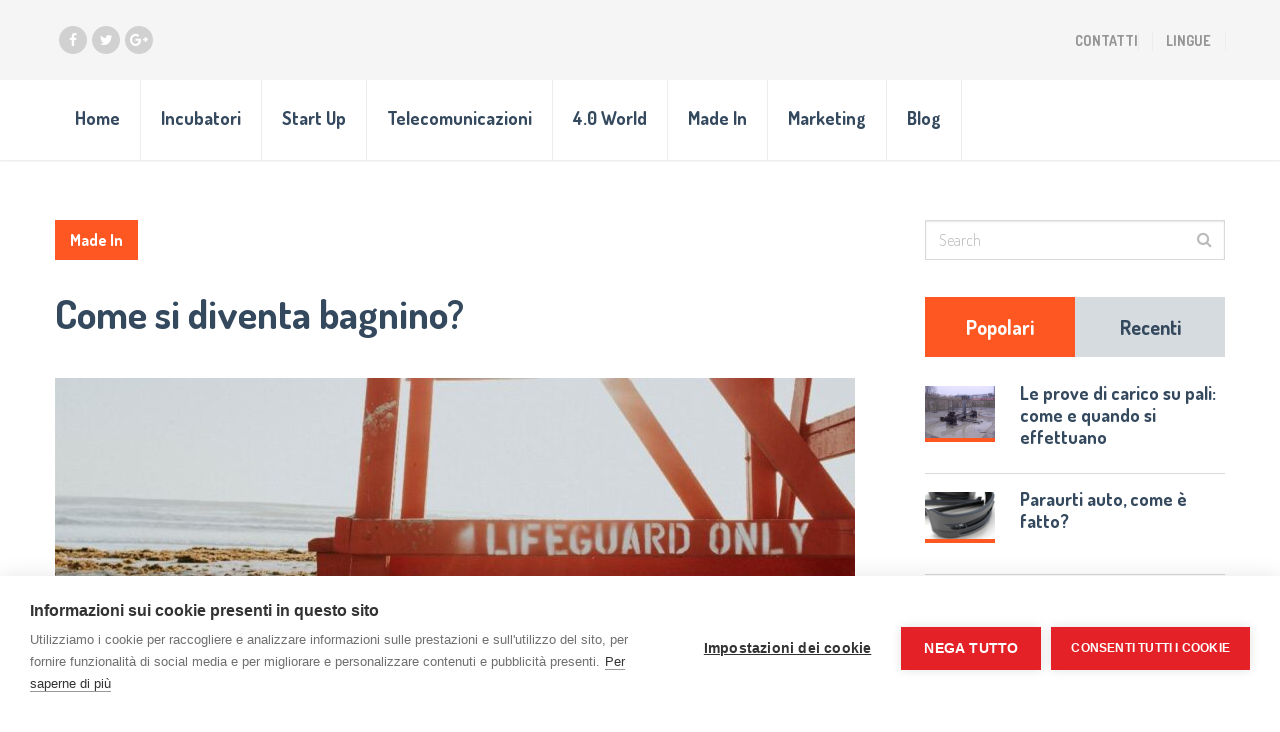

--- FILE ---
content_type: text/html; charset=UTF-8
request_url: https://www.imprendero.it/come-si-diventa-bagnino/
body_size: 11596
content:
<!DOCTYPE html>
<html class="no-js" lang="it-IT" prefix="og: https://ogp.me/ns#">
<head>
	<meta charset="UTF-8">
	<!-- Always force latest IE rendering engine (even in intranet) & Chrome Frame -->
	<!--[if IE ]>
	<meta http-equiv="X-UA-Compatible" content="IE=edge,chrome=1">
	<![endif]-->
	<link rel="profile" href="http://gmpg.org/xfn/11" />
	
					<link rel="icon" href="https://www.imprendero.it/wp-content/uploads/2021/07/laptop-1280536_1280.jpg" type="image/x-icon" />
		
		
		
					<meta name="viewport" content="width=device-width, initial-scale=1">
			<meta name="apple-mobile-web-app-capable" content="yes">
			<meta name="apple-mobile-web-app-status-bar-style" content="black">
		
									<link rel="prefetch" href="https://www.imprendero.it">
				<link rel="prerender" href="https://www.imprendero.it">
						<link rel="pingback" href="https://www.imprendero.it/xmlrpc.php" />
	<script>window.cookiehub_wordpress = {};</script><script>
window.dataLayer = window.dataLayer || [];
function gtag(){dataLayer.push(arguments);}
gtag('consent', 'default', {'ad_storage': 'denied', 'analytics_storage': 'denied', 'ad_user_data': 'denied', 'ad_personalization': 'denied', 'wait_for_update': 500});
</script>	<style>img:is([sizes="auto" i], [sizes^="auto," i]) { contain-intrinsic-size: 3000px 1500px }</style>
	<script type="text/javascript">document.documentElement.className = document.documentElement.className.replace( /\bno-js\b/,'js' );</script>
<!-- Ottimizzazione per i motori di ricerca di Rank Math - https://rankmath.com/ -->
<title>Diventare bagnino: guida pratica e consigli</title>
<meta name="description" content="Scopri come diventare bagnino con la nostra guida pratica. Requisiti, corsi e consigli per intraprendere questa professione estiva."/>
<meta name="robots" content="follow, index, max-snippet:-1, max-video-preview:-1, max-image-preview:large"/>
<link rel="canonical" href="https://www.imprendero.it/come-si-diventa-bagnino/" />
<meta property="og:locale" content="it_IT" />
<meta property="og:type" content="article" />
<meta property="og:title" content="Diventare bagnino: guida pratica e consigli" />
<meta property="og:description" content="Scopri come diventare bagnino con la nostra guida pratica. Requisiti, corsi e consigli per intraprendere questa professione estiva." />
<meta property="og:url" content="https://www.imprendero.it/come-si-diventa-bagnino/" />
<meta property="og:site_name" content="Metropoli Strategiche" />
<meta property="article:section" content="Made In" />
<meta property="og:updated_time" content="2025-08-26T00:17:55+02:00" />
<meta property="og:image" content="https://www.imprendero.it/wp-content/uploads/2022/07/natalie-grainger-gqvh3l_T6O0-unsplash.jpg" />
<meta property="og:image:secure_url" content="https://www.imprendero.it/wp-content/uploads/2022/07/natalie-grainger-gqvh3l_T6O0-unsplash.jpg" />
<meta property="og:image:width" content="1200" />
<meta property="og:image:height" content="801" />
<meta property="og:image:alt" content="diventare bagnino" />
<meta property="og:image:type" content="image/jpeg" />
<meta property="article:published_time" content="2022-07-18T06:54:33+02:00" />
<meta property="article:modified_time" content="2025-08-26T00:17:55+02:00" />
<meta name="twitter:card" content="summary_large_image" />
<meta name="twitter:title" content="Diventare bagnino: guida pratica e consigli" />
<meta name="twitter:description" content="Scopri come diventare bagnino con la nostra guida pratica. Requisiti, corsi e consigli per intraprendere questa professione estiva." />
<meta name="twitter:image" content="https://www.imprendero.it/wp-content/uploads/2022/07/natalie-grainger-gqvh3l_T6O0-unsplash.jpg" />
<meta name="twitter:label1" content="Scritto da" />
<meta name="twitter:data1" content="impAdmin" />
<meta name="twitter:label2" content="Tempo di lettura" />
<meta name="twitter:data2" content="2 minuti" />
<script type="application/ld+json" class="rank-math-schema">{"@context":"https://schema.org","@graph":[{"@type":["Person","Organization"],"@id":"https://www.imprendero.it/#person","name":"Metropoli Strategiche"},{"@type":"WebSite","@id":"https://www.imprendero.it/#website","url":"https://www.imprendero.it","name":"Metropoli Strategiche","publisher":{"@id":"https://www.imprendero.it/#person"},"inLanguage":"it-IT"},{"@type":"ImageObject","@id":"https://www.imprendero.it/wp-content/uploads/2022/07/natalie-grainger-gqvh3l_T6O0-unsplash.jpg","url":"https://www.imprendero.it/wp-content/uploads/2022/07/natalie-grainger-gqvh3l_T6O0-unsplash.jpg","width":"1200","height":"801","inLanguage":"it-IT"},{"@type":"WebPage","@id":"https://www.imprendero.it/come-si-diventa-bagnino/#webpage","url":"https://www.imprendero.it/come-si-diventa-bagnino/","name":"Diventare bagnino: guida pratica e consigli","datePublished":"2022-07-18T06:54:33+02:00","dateModified":"2025-08-26T00:17:55+02:00","isPartOf":{"@id":"https://www.imprendero.it/#website"},"primaryImageOfPage":{"@id":"https://www.imprendero.it/wp-content/uploads/2022/07/natalie-grainger-gqvh3l_T6O0-unsplash.jpg"},"inLanguage":"it-IT"},{"@type":"Person","@id":"https://www.imprendero.it/author/impadmin/","name":"impAdmin","url":"https://www.imprendero.it/author/impadmin/","image":{"@type":"ImageObject","@id":"https://secure.gravatar.com/avatar/5b3c48edff5e9e02d372de3b101dbcb202ce76179e42532309dea883e2d1a79f?s=96&amp;d=mm&amp;r=g","url":"https://secure.gravatar.com/avatar/5b3c48edff5e9e02d372de3b101dbcb202ce76179e42532309dea883e2d1a79f?s=96&amp;d=mm&amp;r=g","caption":"impAdmin","inLanguage":"it-IT"}},{"@type":"BlogPosting","headline":"Diventare bagnino: guida pratica e consigli","keywords":"diventare bagnino","datePublished":"2022-07-18T06:54:33+02:00","dateModified":"2025-08-26T00:17:55+02:00","articleSection":"Made In","author":{"@id":"https://www.imprendero.it/author/impadmin/","name":"impAdmin"},"publisher":{"@id":"https://www.imprendero.it/#person"},"description":"Scopri come diventare bagnino con la nostra guida pratica. Requisiti, corsi e consigli per intraprendere questa professione estiva.","name":"Diventare bagnino: guida pratica e consigli","@id":"https://www.imprendero.it/come-si-diventa-bagnino/#richSnippet","isPartOf":{"@id":"https://www.imprendero.it/come-si-diventa-bagnino/#webpage"},"image":{"@id":"https://www.imprendero.it/wp-content/uploads/2022/07/natalie-grainger-gqvh3l_T6O0-unsplash.jpg"},"inLanguage":"it-IT","mainEntityOfPage":{"@id":"https://www.imprendero.it/come-si-diventa-bagnino/#webpage"}}]}</script>
<!-- /Rank Math WordPress SEO plugin -->

<link rel="alternate" type="application/rss+xml" title="Imprendero - Fare impresa &raquo; Feed" href="https://www.imprendero.it/feed/" />
<link rel="alternate" type="application/rss+xml" title="Imprendero - Fare impresa &raquo; Feed dei commenti" href="https://www.imprendero.it/comments/feed/" />
<script type="text/javascript">
/* <![CDATA[ */
window._wpemojiSettings = {"baseUrl":"https:\/\/s.w.org\/images\/core\/emoji\/16.0.1\/72x72\/","ext":".png","svgUrl":"https:\/\/s.w.org\/images\/core\/emoji\/16.0.1\/svg\/","svgExt":".svg","source":{"concatemoji":"https:\/\/www.imprendero.it\/wp-includes\/js\/wp-emoji-release.min.js"}};
/*! This file is auto-generated */
!function(s,n){var o,i,e;function c(e){try{var t={supportTests:e,timestamp:(new Date).valueOf()};sessionStorage.setItem(o,JSON.stringify(t))}catch(e){}}function p(e,t,n){e.clearRect(0,0,e.canvas.width,e.canvas.height),e.fillText(t,0,0);var t=new Uint32Array(e.getImageData(0,0,e.canvas.width,e.canvas.height).data),a=(e.clearRect(0,0,e.canvas.width,e.canvas.height),e.fillText(n,0,0),new Uint32Array(e.getImageData(0,0,e.canvas.width,e.canvas.height).data));return t.every(function(e,t){return e===a[t]})}function u(e,t){e.clearRect(0,0,e.canvas.width,e.canvas.height),e.fillText(t,0,0);for(var n=e.getImageData(16,16,1,1),a=0;a<n.data.length;a++)if(0!==n.data[a])return!1;return!0}function f(e,t,n,a){switch(t){case"flag":return n(e,"\ud83c\udff3\ufe0f\u200d\u26a7\ufe0f","\ud83c\udff3\ufe0f\u200b\u26a7\ufe0f")?!1:!n(e,"\ud83c\udde8\ud83c\uddf6","\ud83c\udde8\u200b\ud83c\uddf6")&&!n(e,"\ud83c\udff4\udb40\udc67\udb40\udc62\udb40\udc65\udb40\udc6e\udb40\udc67\udb40\udc7f","\ud83c\udff4\u200b\udb40\udc67\u200b\udb40\udc62\u200b\udb40\udc65\u200b\udb40\udc6e\u200b\udb40\udc67\u200b\udb40\udc7f");case"emoji":return!a(e,"\ud83e\udedf")}return!1}function g(e,t,n,a){var r="undefined"!=typeof WorkerGlobalScope&&self instanceof WorkerGlobalScope?new OffscreenCanvas(300,150):s.createElement("canvas"),o=r.getContext("2d",{willReadFrequently:!0}),i=(o.textBaseline="top",o.font="600 32px Arial",{});return e.forEach(function(e){i[e]=t(o,e,n,a)}),i}function t(e){var t=s.createElement("script");t.src=e,t.defer=!0,s.head.appendChild(t)}"undefined"!=typeof Promise&&(o="wpEmojiSettingsSupports",i=["flag","emoji"],n.supports={everything:!0,everythingExceptFlag:!0},e=new Promise(function(e){s.addEventListener("DOMContentLoaded",e,{once:!0})}),new Promise(function(t){var n=function(){try{var e=JSON.parse(sessionStorage.getItem(o));if("object"==typeof e&&"number"==typeof e.timestamp&&(new Date).valueOf()<e.timestamp+604800&&"object"==typeof e.supportTests)return e.supportTests}catch(e){}return null}();if(!n){if("undefined"!=typeof Worker&&"undefined"!=typeof OffscreenCanvas&&"undefined"!=typeof URL&&URL.createObjectURL&&"undefined"!=typeof Blob)try{var e="postMessage("+g.toString()+"("+[JSON.stringify(i),f.toString(),p.toString(),u.toString()].join(",")+"));",a=new Blob([e],{type:"text/javascript"}),r=new Worker(URL.createObjectURL(a),{name:"wpTestEmojiSupports"});return void(r.onmessage=function(e){c(n=e.data),r.terminate(),t(n)})}catch(e){}c(n=g(i,f,p,u))}t(n)}).then(function(e){for(var t in e)n.supports[t]=e[t],n.supports.everything=n.supports.everything&&n.supports[t],"flag"!==t&&(n.supports.everythingExceptFlag=n.supports.everythingExceptFlag&&n.supports[t]);n.supports.everythingExceptFlag=n.supports.everythingExceptFlag&&!n.supports.flag,n.DOMReady=!1,n.readyCallback=function(){n.DOMReady=!0}}).then(function(){return e}).then(function(){var e;n.supports.everything||(n.readyCallback(),(e=n.source||{}).concatemoji?t(e.concatemoji):e.wpemoji&&e.twemoji&&(t(e.twemoji),t(e.wpemoji)))}))}((window,document),window._wpemojiSettings);
/* ]]> */
</script>
<style id='wp-emoji-styles-inline-css' type='text/css'>

	img.wp-smiley, img.emoji {
		display: inline !important;
		border: none !important;
		box-shadow: none !important;
		height: 1em !important;
		width: 1em !important;
		margin: 0 0.07em !important;
		vertical-align: -0.1em !important;
		background: none !important;
		padding: 0 !important;
	}
</style>
<link rel='stylesheet' id='contact-form-7-css' href='https://www.imprendero.it/wp-content/plugins/contact-form-7/includes/css/styles.css' type='text/css' media='all' />
<link rel='stylesheet' id='socialnow-stylesheet-css' href='https://www.imprendero.it/wp-content/themes/mts_socialnow/style.css' type='text/css' media='all' />
<style id='socialnow-stylesheet-inline-css' type='text/css'>

		body, .children .comment:last-of-type {background-color:#ffffff;background-image:url(https://www.imprendero.it/wp-content/themes/mts_socialnow/images/nobg.png);}
		.upper-navigation {background-color:#f5f5f5;background-image:url(https://www.imprendero.it/wp-content/themes/mts_socialnow/images/nobg.png);}
		#header, .navigation.mobile-menu-wrapper {background-color:#ffffff;background-image:url(https://www.imprendero.it/wp-content/themes/mts_socialnow/images/nobg.png);}
		#site-footer {background-color:#f5f5f5;background-image:url(https://www.imprendero.it/wp-content/themes/mts_socialnow/images/nobg.png);}
		.copyrights {background-color:#ffffff;background-image:url(https://www.imprendero.it/wp-content/themes/mts_socialnow/images/nobg.png);}

		a, a:hover, .owl-item .post-info > span, .latestPost .title a:hover, .widget .total-count, .widget .post-info a, .widget li a:hover, .widget .wpt_widget_content .wpt-pagination a, .widget .wp_review_tab_widget_content .wp-review-tab-pagination a, .widget li.vertical-small .post-info > span, .copyrights a:hover, .widget li:hover > .toggle-caret, .widget.widget_nav_menu li:hover > a, .comm-number, .post-like.active, .post-dislike.active, .comment .like-count.dislike-count, .related-posts .post-info > span, .full-slider-container .owl-item .post-info > span, #slider .owl-item .post-info > span { color:#ff5722 }

		.logo-wrap, .logo-wrap:before, #site-header .header-social a:hover, .owl-item .thecategory, #primary-navigation .navigation .menu a:before, .pagination .page-numbers.current, .single .pagination > .current, .pagination a:hover, #move-to-top:hover, .tagcloud a, .widget .wpt_widget_content .tab_title.selected a, .widget .wp_review_tab_widget_content .tab_title.selected a, .owl-prev:hover, .owl-next:hover, .single_post a.thecategory, .toplink:hover, .ball-pulse > div, .pace .pace-progress, .woocommerce a.button, .woocommerce-page a.button, .woocommerce button.button, .woocommerce-page button.button, .woocommerce input.button, .woocommerce-page input.button, .woocommerce #respond input#submit, .woocommerce-page #respond input#submit, .woocommerce #content input.button, .woocommerce-page #content input.button, .woocommerce nav.woocommerce-pagination ul li span.current, .woocommerce-page nav.woocommerce-pagination ul li span.current, .woocommerce #content nav.woocommerce-pagination ul li span.current, .woocommerce-page #content nav.woocommerce-pagination ul li span.current, .woocommerce nav.woocommerce-pagination ul li a:hover, .woocommerce-page nav.woocommerce-pagination ul li a:hover, .woocommerce #content nav.woocommerce-pagination ul li a:hover, .woocommerce-page #content nav.woocommerce-pagination ul li a:hover, .woocommerce nav.woocommerce-pagination ul li a:focus, .woocommerce-page nav.woocommerce-pagination ul li a:focus, .woocommerce #content nav.woocommerce-pagination ul li a:focus, .woocommerce-page #content nav.woocommerce-pagination ul li a:focus, .woocommerce #respond input#submit.alt, .woocommerce a.button.alt, .woocommerce button.button.alt, .woocommerce input.button.alt, .woocommerce #respond input#submit.alt.disabled, .woocommerce #respond input#submit.alt:disabled, .woocommerce #respond input#submit.alt:disabled[disabled], .woocommerce a.button.alt.disabled, .woocommerce a.button.alt:disabled, .woocommerce a.button.alt:disabled[disabled], .woocommerce button.button.alt.disabled, .woocommerce button.button.alt:disabled, .woocommerce button.button.alt:disabled[disabled], .woocommerce input.button.alt:disabled, .woocommerce input.button.alt:disabled[disabled], .pagination .nav-previous a:hover, .pagination .nav-next a:hover, #load-posts a:hover, #load-posts a.loading, .widget #wp-subscribe input.submit, input[type='submit'], .pagination .prev.page-numbers:hover, .pagination .next.page-numbers:hover, .latestPost-review-wrapper, .latestPost .review-type-circle.latestPost-review-wrapper, .widget .review-total-only.large-thumb, #wpmm-megamenu .review-total-only, .bypostauthor .fn:after, .tags a, .wp-review-comment-form input#submit, .full-slider-container .owl-item .thecategory, #slider .owl-item .thecategory, .woocommerce-account .woocommerce-MyAccount-navigation li.is-active, .woocommerce-product-search button[type='submit'], .woocommerce .woocommerce-widget-layered-nav-dropdown__submit { background-color:#ff5722 }

		#primary-navigation .navigation ul li:hover > a, #site-footer .widget.widget_archive li:hover > a, #site-footer .widget.widget_categories li:hover > a, #site-footer .widget li:hover > .toggle-caret, #site-footer .widget.widget_nav_menu li:hover > a, #site-footer .widget li a:hover, .copyrights a, #site-footer .widget .mts_recent_tweets li a, html .fn, html .fn a { color:#34495e }

		#primary-navigation .navigation ul ul li:hover > a, .navigation ul ul li, .featured-thumbnail:before, .sidebar .post-img:before, .widget .wpt_thumbnail:before, #site-footer .post-img:before, .widget .wp_review_tab_thumbnail:before, .tagcloud a:hover, .navigation ul li:hover > a, .pagination .nav-previous a, .pagination .nav-next a, .pagination .prev.page-numbers, .pagination .next.page-numbers, #load-posts a, .widget #wp-subscribe, .widget .owl-prev:hover, .widget .owl-next:hover { background-color:#34495e }

		#thumb1 .current .item:before, .full-slider-container #thumb .current .item:before, .featured-thumbnail, .sidebar .post-img, #site-footer .post-img, .widget .wpt_thumbnail, .widget .wp_review_tab_thumbnail, .single_post img, #primary-navigation .navigation ul li:hover > a, .full-slider-container #thumb1 .current .item:before { border-color:#ff5722 }

		#thumb1 .item:before { border-color:#34495e }

		.overlay { background-color: rgba(52, 73, 94, 0.95); }
		.full-slider-container .slide-caption-inner, .full-slider-container .slide-caption-inner:before { background-color: rgba(52, 73, 94, 0.8); }


		
		.shareit { top: 282px; left: 0; margin: 0 0 0 5px; width: 90px; position: fixed; padding: 5px; }
		.share-item {margin-bottom: 5px;}
		
		
		.header-social a.header-facebook { background: #d1d1d1; }.header-social a.header-twitter { background: #d1d1d1; }.header-social a.header-google-plus { background: #d1d1d1; }
		
		
		.logo-wrap { display: none; }
		.navigation { border-top: 0; }
		
			
</style>
<link rel='stylesheet' id='responsive-css' href='https://www.imprendero.it/wp-content/themes/mts_socialnow/css/responsive.css' type='text/css' media='all' />
<link rel='stylesheet' id='owl-carousel-css' href='https://www.imprendero.it/wp-content/themes/mts_socialnow/css/owl.carousel.css' type='text/css' media='all' />
<link rel='stylesheet' id='fontawesome-css' href='https://www.imprendero.it/wp-content/themes/mts_socialnow/css/font-awesome.min.css' type='text/css' media='all' />
<script type="text/javascript" src="https://www.imprendero.it/wp-includes/js/jquery/jquery.min.js" id="jquery-core-js"></script>
<script type="text/javascript" src="https://www.imprendero.it/wp-includes/js/jquery/jquery-migrate.min.js" id="jquery-migrate-js"></script>
<link rel="https://api.w.org/" href="https://www.imprendero.it/wp-json/" /><link rel="alternate" title="JSON" type="application/json" href="https://www.imprendero.it/wp-json/wp/v2/posts/571" /><link rel="EditURI" type="application/rsd+xml" title="RSD" href="https://www.imprendero.it/xmlrpc.php?rsd" />

<link rel='shortlink' href='https://www.imprendero.it/?p=571' />
<link rel="alternate" title="oEmbed (JSON)" type="application/json+oembed" href="https://www.imprendero.it/wp-json/oembed/1.0/embed?url=https%3A%2F%2Fwww.imprendero.it%2Fcome-si-diventa-bagnino%2F" />
<link rel="alternate" title="oEmbed (XML)" type="text/xml+oembed" href="https://www.imprendero.it/wp-json/oembed/1.0/embed?url=https%3A%2F%2Fwww.imprendero.it%2Fcome-si-diventa-bagnino%2F&#038;format=xml" />
<link href="//fonts.googleapis.com/css?family=Dosis:700|Open+Sans:normal|Dosis:500|Dosis:300&amp;subset=latin" rel="stylesheet" type="text/css">
<style type="text/css">
#logo a { font-family: 'Dosis'; font-weight: 700; font-size: 35px; color: #ffffff; }
#primary-navigation a { font-family: 'Dosis'; font-weight: 700; font-size: 14px; color: #959595;text-transform: uppercase; }
#secondary-navigation a, .search-style-one a { font-family: 'Dosis'; font-weight: 700; font-size: 18px; color: #34495e; }
.latestPost .title a { font-family: 'Dosis'; font-weight: 700; font-size: 40px; color: #34495e; }
.single-title { font-family: 'Dosis'; font-weight: 700; font-size: 40px; color: #34495e; }
body { font-family: 'Open Sans'; font-weight: normal; font-size: 16px; color: #757575; }
.pagination, .widget .wpt_widget_content .wpt-postmeta, .widget .wp_review_tab_widget_content .wp-review-tab-postmeta, .widget .review-total-only.small-thumb, .thecategory, .reply, input, textarea, .fn, #load-posts, .woocommerce-pagination, .tags { font-family: 'Dosis'; font-weight: 700; font-size: 16px; color: #959595; }
.post-info > span, .ago { font-family: 'Dosis'; font-weight: 500; font-size: 16px; color: #959595; }
.search-row input#s { font-family: 'Dosis'; font-weight: 300; font-size: 16px; color: #959595; }
#sidebar .widget { font-family: 'Open Sans'; font-weight: normal; font-size: 14px; color: #757575; }
.widget li a, .tagcloud a, .total-count { font-family: 'Dosis'; font-weight: 700; font-size: 16px; color: #34495e; }
#site-footer .widget h3 { font-family: 'Dosis'; font-weight: 700; font-size: 20px; color: #34495e; }
#site-footer { font-family: 'Open Sans'; font-weight: normal; font-size: 14px; color: #757575; }
#site-footer .widget li a, #site-footer .tagcloud a { font-family: 'Dosis'; font-weight: 700; font-size: 16px; color: #959595; }
h1 { font-family: 'Dosis'; font-weight: 700; font-size: 40px; color: #34495e; }
h2 { font-family: 'Dosis'; font-weight: 700; font-size: 32px; color: #34495e; }
h3 { font-family: 'Dosis'; font-weight: 700; font-size: 30px; color: #34495e; }
h4 { font-family: 'Dosis'; font-weight: 700; font-size: 28px; color: #34495e; }
h5 { font-family: 'Dosis'; font-weight: 700; font-size: 24px; color: #34495e; }
h6 { font-family: 'Dosis'; font-weight: 700; font-size: 20px; color: #34495e; }
</style>
</head>
<body id="blog" class="wp-singular post-template-default single single-post postid-571 single-format-standard wp-theme-mts_socialnow main">	   
	<div class="main-container">
		<header id="site-header" role="banner" itemscope itemtype="http://schema.org/WPHeader">
				<div class="upper-navigation">
					<div class="container clearfix">
														<div class="header-social">
																														<a href="https://facebook.com/mythemeshop" class="header-facebook" target="_blank"><span class="fa fa-facebook"></span></a>
																																								<a href="https://twitter.com/MyThemeShopTeam" class="header-twitter" target="_blank"><span class="fa fa-twitter"></span></a>
																																								<a href="https://plus.google.com/+MyThemeShop" class="header-google-plus" target="_blank"><span class="fa fa-google-plus"></span></a>
																											</div>
																				<div id="primary-navigation" role="navigation" itemscope itemtype="http://schema.org/SiteNavigationElement">
															<nav class="navigation clearfix">
																			<ul id="menu-top-menu" class="menu clearfix"><li id="menu-item-89" class="menu-item menu-item-type-post_type menu-item-object-page menu-item-89"><a href="https://www.imprendero.it/contatti/">Contatti</a></li>
<li id="menu-item-272" class="menu-item menu-item-type-custom menu-item-object-custom menu-item-272"><a href="#pll_switcher">Lingue</a></li>
</ul>																	</nav>
							</div>
											</div>
				</div>
							<div id="header">
											<div class="container clearfix">	
					<div class="logo-wrap">
						
															<h2 id="logo" class="text-logo" itemprop="headline">
									<a href="https://www.imprendero.it">Imprendero &#8211; Fare impresa</a>
								</h2><!-- END #logo -->
																		</div>				
																<div id="secondary-navigation" role="navigation" itemscope itemtype="http://schema.org/SiteNavigationElement">
							<a href="#" id="pull" class="toggle-mobile-menu">Menu</a>
															<nav class="navigation clearfix mobile-menu-wrapper">
																			<ul id="menu-main-ita" class="menu clearfix"><li id="menu-item-370" class="menu-item menu-item-type-custom menu-item-object-custom menu-item-home menu-item-370"><a href="https://www.imprendero.it/">Home</a></li>
<li id="menu-item-367" class="menu-item menu-item-type-taxonomy menu-item-object-category menu-item-367"><a href="https://www.imprendero.it/incubatori/">Incubatori</a></li>
<li id="menu-item-368" class="menu-item menu-item-type-taxonomy menu-item-object-category menu-item-368"><a href="https://www.imprendero.it/start-up/">Start Up</a></li>
<li id="menu-item-369" class="menu-item menu-item-type-taxonomy menu-item-object-category menu-item-369"><a href="https://www.imprendero.it/telecomunicazioni/">Telecomunicazioni</a></li>
<li id="menu-item-390" class="menu-item menu-item-type-taxonomy menu-item-object-category menu-item-390"><a href="https://www.imprendero.it/4-0-world/">4.0 World</a></li>
<li id="menu-item-391" class="menu-item menu-item-type-taxonomy menu-item-object-category current-post-ancestor current-menu-parent current-post-parent menu-item-391"><a href="https://www.imprendero.it/made-in/">Made In</a></li>
<li id="menu-item-392" class="menu-item menu-item-type-taxonomy menu-item-object-category menu-item-392"><a href="https://www.imprendero.it/marketing/">Marketing</a></li>
<li id="menu-item-366" class="menu-item menu-item-type-taxonomy menu-item-object-category menu-item-366"><a href="https://www.imprendero.it/blog/">Blog</a></li>
</ul>																	</nav>
										
						</div> 
					 
				</div>
			</div><!--#header-->
		</header>

<div id="page" class="single">
	<article class="article">
		<div id="content_box" >
							<div id="post-571" class="g post post-571 type-post status-publish format-standard has-post-thumbnail hentry category-made-in has_thumb">
													<div class="single_post">
									<header>
										<a class="thecategory" href="https://www.imprendero.it/made-in/" title="View all posts in Made In" >Made In</a> 										<h1 class="title single-title entry-title">Come si diventa bagnino?</h1>
									</header><!--.headline_area-->
																			<div class="featured-thumbnail">
											<img width="800" height="400" src="" class="attachment-socialnow-featuredfull size-socialnow-featuredfull wp-post-image" alt="Come si diventa bagnino? 1" title="Come si diventa bagnino? 2" decoding="async" fetchpriority="high" data-layzr="https://www.imprendero.it/wp-content/uploads/2022/07/natalie-grainger-gqvh3l_T6O0-unsplash-800x400.jpg">										</div>
																		<div class="post-single-content box mark-links entry-content">
																														<div class="thecontent">
											<p style='text-align:justify'>In Italia c&rsquo;&egrave; penuria di personale turistico sulle spiagge e tra le figure pi&ugrave; ricercate c&rsquo;&egrave; quella del <strong>bagnino</strong>. Ecco perch&eacute; seguire un <a href="https://life-fvg.it/corsi/assistenti-bagnanti/" target="_blank" rel="noopener"><strong>corso di bagnino</strong></a> &egrave; un&rsquo;ottima idea per acquisire una serie di competenze da spendere nel mondo lavorativo e che arricchiscono il curriculum.</p>
<p style='text-align:justify'>Bisogna considerare infatti che chi ha seguito un corso di bagnino pu&ograve; lavorare non solo in spiaggia, ma in generale in qualsiasi struttura pubblica o privata dove si svolgono attivit&agrave; acquatiche, come piscine, parchi acquatici, villaggi turistici, resort, alberghi, navi da crociera e ancora strutture sportive, spa, terme, centri wellness e scuole.</p>
<p style='text-align:justify'>Le strutture all&rsquo;aperto offrono principalmente contratti stagionali, mentre le strutture al coperto hanno bisogno del bagnino per tutto l&rsquo;anno.</p>
<h2 style='text-align:justify'><strong>Cosa fare per diventare bagnino?</strong></h2>
<p style='text-align:justify'>Per diventare bagnino &egrave; necessario seguire l&rsquo;apposito corso da bagnino che &egrave; rivolto a persone ambosessi con almeno 16 anni compiuti. Al termine del corso viene rilasciato il <strong>certificato di abilitazione da Bagnino di Salvataggio</strong>.</p>
<p style='text-align:justify'>Per conseguire l&rsquo;attestato &egrave; necessario frequentare il <!--seolux-auto-783--><a href="https://www.imprendero.it/tutto-quello-che-ce-da-sapere-sul-corso-ex-rec/" title="Tutto quello che c&#8217;è da sapere sul corso ex Rec">corso specifico</a><!--/seolux-auto--> tenuto da un centro di formazione abilitato che comprende un tot di ore dedicate alla pratica accompagnata da lezioni teoriche.</p>
<p style='text-align:justify'>Una volta concluso il corso e dopo aver superato un esame con un ufficiale della Capitaneria di Porto, viene rilasciato il brevetto che pu&ograve; essere di 3 tipologie:</p>
<ul>
<li style='text-align:justify'>P: per la piscina;</li>
<li style='text-align:justify'>IP: laghi e piscina;</li>
<li style='text-align:justify'>MIP: mare, laghi e piscina.</li>
</ul>
<h2 style='text-align:justify'><strong>Come si svolge un corso da bagnino?</strong></h2>
<p style='text-align:justify'>A chi partecipa al corso di bagnino viene consegnato <!--seolux-auto-963--><a href="https://www.imprendero.it/il-successo-di-traduzione-it/" title="Il successo di Traduzione.it">materiale didattico</a><!--/seolux-auto--> audio-visivo che, oltre alle nozioni teoriche di base, spiega quali sono gli interventi da effettuare da un punto di vista pratico e le esatte modalit&agrave; di esecuzione.</p>
<p style='text-align:justify'>I partecipanti durante le lezioni hanno a disposizione diversi presidi, dai normali salvagenti anulari per i pi&ugrave; comuni intervento di soccorso fino alle pi&ugrave; dinamiche manovre di evacuazione su tavola spinale.</p>
<p style='text-align:justify'>Alcuni centri di formazione offrono materiale aggiuntivo, come la <strong>Life Academy</strong> che rilascia ai suoi partecipanti anche un libro multimediale per la formazione degli assistenti bagnanti che porta la firma di <strong>Giovanni Ghersina</strong>, istruttore dell&rsquo;Accademia e socio fondatore del centro.</p>
<p style='text-align:justify'>Le lezioni vengono tenute dai professionisti del soccorso, come medici e infermieri specializzati e adeguatamente formati per affrontare un&rsquo;emergenza in acqua.</p>
<p style='text-align:justify'>La Life Academy inoltre consente al partecipanti di svolgere un tirocinio in strutture convenzionate, affinch&eacute; possano seguire un percorso formativo ancora pi&ugrave; completo e acquisire sul campo tutte le nozioni fondamentali per intervenire nel modo giusto in caso di emergenza e apprendere tutti i trucchi del mestiere.</p>
<h2 style='text-align:justify'><strong>Come rinnovare il brevetto bagnino?</strong></h2>
<p style='text-align:justify'>Una volta ottenuto il brevetto di bagnino, bisogna rinnovarlo ogni 3 anni. Le regole e le modalit&agrave; di rinnovo possono variare a seconda delle Federazioni abilitate al rilascio del brevetto che sono 3: la <strong>FIN</strong> (Federazione Italiana Nuoto), la <strong>F.I.S.A.</strong> (Federazione Italiana Salvamento Acquatico) e la <strong>S.N.S</strong> <strong>Genova</strong> (Societ&agrave; Nazionale di Salvamento Genova).</p>
<p style='text-align:justify'>Per i rinnovi generalmente sono comunque richiesti i seguenti documenti:</p>
<ul>
<li style='text-align:justify'>fototessera;</li>
<li style='text-align:justify'>compilazione della domanda di rinnovo;</li>
<li style='text-align:justify'>compilazione di Dichiarazione Sostitutiva di Certificazione Atto Notorio;</li>
<li style='text-align:justify'>compilazione Informativa mod. Privacy;</li>
<li style='text-align:justify'>certificato medico di idoneit&agrave;;</li>
<li style='text-align:justify'>fotocopia del vecchio brevetto;</li>
<li style='text-align:justify'>documento di identit&agrave;;</li>
<li style='text-align:justify'>fotocopia del pagamento.</li>
</ul>
<p style='text-align:justify'>Anche i costi possono variare da federazione a federazione, ma in linea di massimo il prezzo del rinnovo &egrave; di 80 euro.</p>

<script type="text/javascript">
jQuery(document).ready(function($) {
	$.post('https://www.imprendero.it/wp-admin/admin-ajax.php', {action: 'wpt_view_count', id: '571'});
});
</script>										</div>
																																							</div><!--.post-single-content-->
								</div><!--.single_post-->
											<!-- Start Related Posts -->
			<div class="related-posts"><h4>Related Articles</h4><div class="clear">				<article class="latestPost excerpt ">
					<a href="https://www.imprendero.it/le-prove-di-carico-su-pali-come-e-quando-si-effettuano/" title="Le prove di carico su pali: come e quando si effettuano" id="featured-thumbnail">
						<div class="featured-thumbnail"><img width="395" height="296" src="" class="attachment-socialnow-relatedfull size-socialnow-relatedfull wp-post-image" alt="Le prove di carico su pali: come e quando si effettuano 3" title="Le prove di carico su pali: come e quando si effettuano 4" decoding="async" srcset="" sizes="(max-width: 395px) 100vw, 395px" data-layzr="https://www.imprendero.it/wp-content/uploads/2017/03/prove-di-carico01.jpg" data-layzr-srcset="https://www.imprendero.it/wp-content/uploads/2017/03/prove-di-carico01.jpg 1600w, https://www.imprendero.it/wp-content/uploads/2017/03/prove-di-carico01-768x576.jpg 768w"></div>											</a>
					<header>
						<h2 class="title front-view-title"><a href="https://www.imprendero.it/le-prove-di-carico-su-pali-come-e-quando-si-effettuano/" title="Le prove di carico su pali: come e quando si effettuano">Le prove di carico su pali: come e quando si effettuano</a></h2>
						<div class="post-info">
							  <span class="theauthor">by&nbsp;<span class="authorthe">impAdmin</span></span>
						</div>
					</header>
				</article><!--.post.excerpt-->
								<article class="latestPost excerpt small-post">
					<a href="https://www.imprendero.it/carico-e-scarico-merci-come-scegliere-le-rampe-per-furgone/" title="Carico e scarico merci: come scegliere le rampe per furgone" id="featured-thumbnail">
						<div class="featured-thumbnail"><img width="395" height="170" src="" class="attachment-socialnow-relatedsmall size-socialnow-relatedsmall wp-post-image" alt="Carico e scarico merci: come scegliere le rampe per furgone 5" title="Carico e scarico merci: come scegliere le rampe per furgone 6" decoding="async" data-layzr="https://www.imprendero.it/wp-content/uploads/2020/11/scarico-merci-395x170.jpeg"></div>											</a>
					<header>
						<h2 class="title front-view-title"><a href="https://www.imprendero.it/carico-e-scarico-merci-come-scegliere-le-rampe-per-furgone/" title="Carico e scarico merci: come scegliere le rampe per furgone">Carico e scarico merci: come scegliere le rampe per furgone</a></h2>
						<div class="post-info">
							  <span class="theauthor">by&nbsp;<span class="authorthe">impAdmin</span></span>
						</div>
					</header>
				</article><!--.post.excerpt-->
								<article class="latestPost excerpt small-post">
					<a href="https://www.imprendero.it/lutilizzo-dei-rivetti-in-edilizia-tipologie-e-modalita-di-applicazione/" title="L’utilizzo dei rivetti in edilizia: tipologie e modalità di applicazione" id="featured-thumbnail">
						<div class="featured-thumbnail"><img width="395" height="170" src="" class="attachment-socialnow-relatedsmall size-socialnow-relatedsmall wp-post-image" alt="L’utilizzo dei rivetti in edilizia: tipologie e modalità di applicazione 7" title="L’utilizzo dei rivetti in edilizia: tipologie e modalità di applicazione 8" decoding="async" data-layzr="https://www.imprendero.it/wp-content/uploads/2022/11/rivetti-395x170.jpg"></div>											</a>
					<header>
						<h2 class="title front-view-title"><a href="https://www.imprendero.it/lutilizzo-dei-rivetti-in-edilizia-tipologie-e-modalita-di-applicazione/" title="L’utilizzo dei rivetti in edilizia: tipologie e modalità di applicazione">L’utilizzo dei rivetti in edilizia: tipologie e modalità di applicazione</a></h2>
						<div class="post-info">
							  <span class="theauthor">by&nbsp;<span class="authorthe">impAdmin</span></span>
						</div>
					</header>
				</article><!--.post.excerpt-->
				</div></div>			<!-- .related-posts -->
						</div><!--.g post-->
				<!-- You can start editing here. -->
<!-- If comments are closed. -->
<p class="nocomments"></p>


					</div>
	</article>
		<aside id="sidebar" class="sidebar c-4-12 mts-sidebar-sidebar" role="complementary" itemscope itemtype="http://schema.org/WPSideBar">
		<div id="search-2" class="widget widget_search">
<form method="get" id="searchform" class="search-form" action="https://www.imprendero.it" _lpchecked="1">
	<fieldset>
		<input type="search" name="s" id="s" value="" placeholder="Search"  />
		<button id="search-image" class="sbutton" type="submit" value=""><i class="fa fa-search"></i></button>
	</fieldset>
</form>
</div>			<div id="wpt_widget-2" class="widget widget_wpt">			<div class="wpt_widget_content" id="wpt_widget-2_content" data-widget-number="2">
				<ul class="wpt-tabs has-2-tabs">
																		<li class="tab_title"><a href="#" id="popular-tab">Popolari</a></li>
																								<li class="tab_title"><a href="#" id="recent-tab">Recenti</a></li>
																																					</ul> <!--end .tabs-->
				<div class="clear"></div>
				<div class="inside">
											<div id="popular-tab-content" class="tab-content">
						</div> <!--end #popular-tab-content-->
																<div id="recent-tab-content" class="tab-content">
						</div> <!--end #recent-tab-content-->
																				<div class="clear"></div>
				</div> <!--end .inside -->
				<div class="clear"></div>
			</div><!--end #tabber -->
						<script type="text/javascript">
				jQuery(function($) {
					$('#wpt_widget-2_content').data('args', {"allow_pagination":"1","post_num":"10","title_length":"15","comment_num":"5","show_thumb":"1","thumb_size":"small","show_date":null,"show_excerpt":null,"excerpt_length":"15","show_comment_num":null,"show_avatar":"1","show_love":null,"csb_visibility":{"action":"show","conditions":{"guest":[],"date":[],"roles":[],"pagetypes":[],"posttypes":[],"membership":[],"membership2":[],"prosite":[],"pt-post":[],"pt-page":[],"tax-category":[],"tax-post_tag":[],"tax-post_format":[]},"always":true},"csb_clone":{"group":"2","state":"ok"}});
				});
			</script>
			</div>			<div id="categories-2" class="widget widget_categories"><h3 class="widget-title">Categorie</h3>
			<ul>
					<li class="cat-item cat-item-329"><a href="https://www.imprendero.it/4-0-world/">4.0 World</a>
</li>
	<li class="cat-item cat-item-1"><a href="https://www.imprendero.it/blog/">blog</a>
</li>
	<li class="cat-item cat-item-363"><a href="https://www.imprendero.it/blog-it/">blog-it</a>
</li>
	<li class="cat-item cat-item-24"><a href="https://www.imprendero.it/incubatori/">Incubatori</a>
</li>
	<li class="cat-item cat-item-331"><a href="https://www.imprendero.it/made-in/">Made In</a>
</li>
	<li class="cat-item cat-item-327"><a href="https://www.imprendero.it/marketing/">Marketing</a>
</li>
	<li class="cat-item cat-item-23"><a href="https://www.imprendero.it/start-up/">Start Up</a>
</li>
	<li class="cat-item cat-item-117"><a href="https://www.imprendero.it/telecomunicazioni/">Telecomunicazioni</a>
</li>
			</ul>

			</div>	</aside><!--#sidebar-->
	</div><!--#page-->
	<footer id="site-footer" role="contentinfo" itemscope itemtype="http://schema.org/WPFooter">	
					<div class="footer-widgets first-footer-widgets widgets-num-4">
				<div class="container">
										<div class="f-widget f-widget-1">
											</div>
										<div class="f-widget f-widget-2">
											</div>
										<div class="f-widget f-widget-3">
											</div>
										<div class="f-widget last f-widget-4">
											</div>
									</div><!--.container--> 
			</div><!--.first-footer-widgets--> 
		   

		<div class="copyrights">
			<div class="container">
				<!--start copyrights-->
<div class="row" id="copyright-note">
		<span>2025&copy; <a href=" https://www.imprendero.it/" title=" ">Imprendero - Fare impresa</a></span>
	<div class="to-top"><a href="https://www.imprendero.it/cookie-policy/">Cookie Policy</a> - <a href="https://www.imprendero.it/privacy-policy/">Privacy Policy</a> - NIF B76271691&nbsp;<a href="#blog" class="toplink"><i class=" fa fa-angle-up"></i></a></div>
</div>
<!--end copyrights-->
			</div>
		</div> 
	</footer><!--#site-footer-->
</div><!--.main-container-->
	<script type="speculationrules">
{"prefetch":[{"source":"document","where":{"and":[{"href_matches":"\/*"},{"not":{"href_matches":["\/wp-*.php","\/wp-admin\/*","\/wp-content\/uploads\/*","\/wp-content\/*","\/wp-content\/plugins\/*","\/wp-content\/themes\/mts_socialnow\/*","\/*\\?(.+)"]}},{"not":{"selector_matches":"a[rel~=\"nofollow\"]"}},{"not":{"selector_matches":".no-prefetch, .no-prefetch a"}}]},"eagerness":"conservative"}]}
</script>
<script type="text/javascript">
          var cpm = { language: 'it', };
          (function(h,u,b){
				var d=h.getElementsByTagName("script")[0],e=h.createElement("script");
				e.async=true;e.src='https://cookiehub.net/c2/e4f8f2f5.js';
				e.onload=function(){u.cookiehub.load(b);}
				d.parentNode.insertBefore(e,d);
				})(document,window,cpm);
				</script><link rel='stylesheet' id='wpt_widget-css' href='https://www.imprendero.it/wp-content/plugins/wp-tab-widget/css/wp-tab-widget.css' type='text/css' media='all' />
<script type="text/javascript" src="https://www.imprendero.it/wp-includes/js/dist/hooks.min.js" id="wp-hooks-js"></script>
<script type="text/javascript" src="https://www.imprendero.it/wp-includes/js/dist/i18n.min.js" id="wp-i18n-js"></script>
<script type="text/javascript" id="wp-i18n-js-after">
/* <![CDATA[ */
wp.i18n.setLocaleData( { 'text direction\u0004ltr': [ 'ltr' ] } );
/* ]]> */
</script>
<script type="text/javascript" src="https://www.imprendero.it/wp-content/plugins/contact-form-7/includes/swv/js/index.js" id="swv-js"></script>
<script type="text/javascript" id="contact-form-7-js-translations">
/* <![CDATA[ */
( function( domain, translations ) {
	var localeData = translations.locale_data[ domain ] || translations.locale_data.messages;
	localeData[""].domain = domain;
	wp.i18n.setLocaleData( localeData, domain );
} )( "contact-form-7", {"translation-revision-date":"2025-08-13 10:50:50+0000","generator":"GlotPress\/4.0.1","domain":"messages","locale_data":{"messages":{"":{"domain":"messages","plural-forms":"nplurals=2; plural=n != 1;","lang":"it"},"This contact form is placed in the wrong place.":["Questo modulo di contatto \u00e8 posizionato nel posto sbagliato."],"Error:":["Errore:"]}},"comment":{"reference":"includes\/js\/index.js"}} );
/* ]]> */
</script>
<script type="text/javascript" id="contact-form-7-js-before">
/* <![CDATA[ */
var wpcf7 = {
    "api": {
        "root": "https:\/\/www.imprendero.it\/wp-json\/",
        "namespace": "contact-form-7\/v1"
    }
};
/* ]]> */
</script>
<script type="text/javascript" src="https://www.imprendero.it/wp-content/plugins/contact-form-7/includes/js/index.js" id="contact-form-7-js"></script>
<script type="text/javascript" id="customscript-js-extra">
/* <![CDATA[ */
var mts_customscript = {"responsive":"1","like":"","ajaxurl":"https:\/\/www.imprendero.it\/wp-admin\/admin-ajax.php","nav_menu":"both"};
/* ]]> */
</script>
<script type="text/javascript" async="async" src="https://www.imprendero.it/wp-content/themes/mts_socialnow/js/customscript.js" id="customscript-js"></script>
<script type="text/javascript" id="owl-carousel-js-extra">
/* <![CDATA[ */
var slideropts = {"rtl_support":"0","full_slider_num":"4"};
/* ]]> */
</script>
<script type="text/javascript" async="async" src="https://www.imprendero.it/wp-content/themes/mts_socialnow/js/owl.carousel.min.js" id="owl-carousel-js"></script>
<script type="text/javascript" async="async" src="https://www.imprendero.it/wp-content/themes/mts_socialnow/js/layzr.min.js" id="layzr-js"></script>
<script type="text/javascript" src="https://www.google.com/recaptcha/api.js?render=6LfyQ1kfAAAAALhF7wcNi3lfZ3ZrFh_NV3HJcFPZ&amp;ver=3.0" id="google-recaptcha-js"></script>
<script type="text/javascript" src="https://www.imprendero.it/wp-includes/js/dist/vendor/wp-polyfill.min.js" id="wp-polyfill-js"></script>
<script type="text/javascript" id="wpcf7-recaptcha-js-before">
/* <![CDATA[ */
var wpcf7_recaptcha = {
    "sitekey": "6LfyQ1kfAAAAALhF7wcNi3lfZ3ZrFh_NV3HJcFPZ",
    "actions": {
        "homepage": "homepage",
        "contactform": "contactform"
    }
};
/* ]]> */
</script>
<script type="text/javascript" src="https://www.imprendero.it/wp-content/plugins/contact-form-7/modules/recaptcha/index.js" id="wpcf7-recaptcha-js"></script>
<script type="text/javascript" id="wpt_widget-js-extra">
/* <![CDATA[ */
var wpt = {"ajax_url":"https:\/\/www.imprendero.it\/wp-admin\/admin-ajax.php"};
/* ]]> */
</script>
<script type="text/javascript" src="https://www.imprendero.it/wp-content/plugins/wp-tab-widget/js/wp-tab-widget.js" id="wpt_widget-js"></script>
</body>
</html>

--- FILE ---
content_type: text/html; charset=UTF-8
request_url: https://www.imprendero.it/wp-admin/admin-ajax.php
body_size: 738
content:
					<ul>
													<li>
																	<div class="wpt_thumbnail wpt_thumb_small">
										<a title="Le prove di carico su pali: come e quando si effettuano" href="https://www.imprendero.it/le-prove-di-carico-su-pali-come-e-quando-si-effettuano/">
																							<img width="70" height="53" src="https://www.imprendero.it/wp-content/uploads/2017/03/prove-di-carico01.jpg" class="attachment-wp_review_small size-wp_review_small wp-post-image" alt="" title="" decoding="async" srcset="https://www.imprendero.it/wp-content/uploads/2017/03/prove-di-carico01.jpg 1600w, https://www.imprendero.it/wp-content/uploads/2017/03/prove-di-carico01-768x576.jpg 768w" sizes="(max-width: 70px) 100vw, 70px" />																					</a>
									</div>
								
								<div class="entry-title"><a title="Le prove di carico su pali: come e quando si effettuano" href="https://www.imprendero.it/le-prove-di-carico-su-pali-come-e-quando-si-effettuano/">Le prove di carico su pali: come e quando si effettuano</a></div>

								
								
								<div class="clear"></div>
							</li>
													<li>
																	<div class="wpt_thumbnail wpt_thumb_small">
										<a title="Paraurti auto, come è fatto?" href="https://www.imprendero.it/paraurti-auto-come-e-fatto/">
																							<img width="70" height="47" src="https://www.imprendero.it/wp-content/uploads/2017/03/Fotolia_47176986_S-e1417795926946.jpg" class="attachment-wp_review_small size-wp_review_small wp-post-image" alt="" title="" decoding="async" srcset="https://www.imprendero.it/wp-content/uploads/2017/03/Fotolia_47176986_S-e1417795926946.jpg 600w, https://www.imprendero.it/wp-content/uploads/2017/03/Fotolia_47176986_S-e1417795926946-300x200.jpg 300w" sizes="(max-width: 70px) 100vw, 70px" />																					</a>
									</div>
								
								<div class="entry-title"><a title="Paraurti auto, come è fatto?" href="https://www.imprendero.it/paraurti-auto-come-e-fatto/">Paraurti auto, come è fatto?</a></div>

								
								
								<div class="clear"></div>
							</li>
													<li>
																	<div class="wpt_thumbnail wpt_thumb_small">
										<a title="I cinque brand di borse firmate da tenere d’occhio nel 2016" href="https://www.imprendero.it/i-cinque-brand-di-borse-firmate-da-tenere-docchio-nel-2016/">
																							<img width="70" height="66" src="https://www.imprendero.it/wp-content/uploads/2016/03/bags-70x66.png" class="attachment-wp_review_small size-wp_review_small wp-post-image" alt="" title="" decoding="async" />																					</a>
									</div>
								
								<div class="entry-title"><a title="I cinque brand di borse firmate da tenere d’occhio nel 2016" href="https://www.imprendero.it/i-cinque-brand-di-borse-firmate-da-tenere-docchio-nel-2016/">I cinque brand di borse firmate da tenere d’occhio nel 2016</a></div>

								
								
								<div class="clear"></div>
							</li>
													<li>
																	<div class="wpt_thumbnail wpt_thumb_small">
										<a title="Come aprire una discoteca" href="https://www.imprendero.it/come-aprire-una-discoteca/">
																							<img width="70" height="39" src="https://www.imprendero.it/wp-content/uploads/2016/11/aprire-discoteca.jpg" class="attachment-wp_review_small size-wp_review_small wp-post-image" alt="" title="" decoding="async" srcset="https://www.imprendero.it/wp-content/uploads/2016/11/aprire-discoteca.jpg 660w, https://www.imprendero.it/wp-content/uploads/2016/11/aprire-discoteca-600x340.jpg 600w, https://www.imprendero.it/wp-content/uploads/2016/11/aprire-discoteca-460x260.jpg 460w" sizes="(max-width: 70px) 100vw, 70px" />																					</a>
									</div>
								
								<div class="entry-title"><a title="Come aprire una discoteca" href="https://www.imprendero.it/come-aprire-una-discoteca/">Come aprire una discoteca</a></div>

								
								
								<div class="clear"></div>
							</li>
													<li>
																	<div class="wpt_thumbnail wpt_thumb_small">
										<a title="Algonatural si sdoppia e nasce algonatural.it" href="https://www.imprendero.it/algonatural-si-sdoppia-e-nasce-algonatural-it/">
																							<img width="70" height="56" src="https://www.imprendero.it/wp-content/uploads/2017/07/58ab645202e58eaf25bee26b.png" class="attachment-wp_review_small size-wp_review_small wp-post-image" alt="" title="" decoding="async" srcset="https://www.imprendero.it/wp-content/uploads/2017/07/58ab645202e58eaf25bee26b.png 1512w, https://www.imprendero.it/wp-content/uploads/2017/07/58ab645202e58eaf25bee26b-768x617.png 768w" sizes="(max-width: 70px) 100vw, 70px" />																					</a>
									</div>
								
								<div class="entry-title"><a title="Algonatural si sdoppia e nasce algonatural.it" href="https://www.imprendero.it/algonatural-si-sdoppia-e-nasce-algonatural-it/">Algonatural si sdoppia e nasce algonatural.it</a></div>

								
								
								<div class="clear"></div>
							</li>
													<li>
																	<div class="wpt_thumbnail wpt_thumb_small">
										<a title="TrucchiLondra: un sito su Lingua Inglese, Londra e dintorni" href="https://www.imprendero.it/trucchilondra-un-sito-su-lingua-inglese-londra-e-dintorni/">
																							<img width="70" height="39" src="https://www.imprendero.it/wp-content/uploads/2017/04/londra.jpg" class="attachment-wp_review_small size-wp_review_small wp-post-image" alt="" title="" decoding="async" srcset="https://www.imprendero.it/wp-content/uploads/2017/04/londra.jpg 1280w, https://www.imprendero.it/wp-content/uploads/2017/04/londra-768x432.jpg 768w, https://www.imprendero.it/wp-content/uploads/2017/04/londra-940x540.jpg 940w, https://www.imprendero.it/wp-content/uploads/2017/04/londra-600x340.jpg 600w, https://www.imprendero.it/wp-content/uploads/2017/04/londra-460x260.jpg 460w" sizes="(max-width: 70px) 100vw, 70px" />																					</a>
									</div>
								
								<div class="entry-title"><a title="TrucchiLondra: un sito su Lingua Inglese, Londra e dintorni" href="https://www.imprendero.it/trucchilondra-un-sito-su-lingua-inglese-londra-e-dintorni/">TrucchiLondra: un sito su Lingua Inglese, Londra e dintorni</a></div>

								
								
								<div class="clear"></div>
							</li>
													<li>
																	<div class="wpt_thumbnail wpt_thumb_small">
										<a title="Growish start up per i viaggi" href="https://www.imprendero.it/growish-start-up-per-i-viaggi/">
																							<img width="70" height="46" src="https://www.imprendero.it/wp-content/uploads/2016/03/entrepreneur-696966_640.jpg" class="attachment-wp_review_small size-wp_review_small wp-post-image" alt="" title="" decoding="async" srcset="https://www.imprendero.it/wp-content/uploads/2016/03/entrepreneur-696966_640.jpg 640w, https://www.imprendero.it/wp-content/uploads/2016/03/entrepreneur-696966_640-300x198.jpg 300w" sizes="(max-width: 70px) 100vw, 70px" />																					</a>
									</div>
								
								<div class="entry-title"><a title="Growish start up per i viaggi" href="https://www.imprendero.it/growish-start-up-per-i-viaggi/">Growish start up per i viaggi</a></div>

								
								
								<div class="clear"></div>
							</li>
													<li>
																	<div class="wpt_thumbnail wpt_thumb_small">
										<a title="Il profumo ai tempi del www" href="https://www.imprendero.it/il-profumo-ai-tempi-del-www/">
																							<img width="70" height="38" src="https://www.imprendero.it/wp-content/uploads/2016/06/Profumi.jpg" class="attachment-wp_review_small size-wp_review_small wp-post-image" alt="" title="" decoding="async" srcset="https://www.imprendero.it/wp-content/uploads/2016/06/Profumi.jpg 636w, https://www.imprendero.it/wp-content/uploads/2016/06/Profumi-620x349.jpg 620w" sizes="(max-width: 70px) 100vw, 70px" />																					</a>
									</div>
								
								<div class="entry-title"><a title="Il profumo ai tempi del www" href="https://www.imprendero.it/il-profumo-ai-tempi-del-www/">Il profumo ai tempi del www</a></div>

								
								
								<div class="clear"></div>
							</li>
													<li>
																	<div class="wpt_thumbnail wpt_thumb_small">
										<a title="La salute al tempo del web: il dietologo on line" href="https://www.imprendero.it/la-salute-al-tempo-del-web-il-dietologo-on-line/">
																							<img width="70" height="54" src="https://www.imprendero.it/wp-content/uploads/2016/06/dietologo-online.jpg" class="attachment-wp_review_small size-wp_review_small wp-post-image" alt="" title="" decoding="async" />																					</a>
									</div>
								
								<div class="entry-title"><a title="La salute al tempo del web: il dietologo on line" href="https://www.imprendero.it/la-salute-al-tempo-del-web-il-dietologo-on-line/">La salute al tempo del web: il dietologo on line</a></div>

								
								
								<div class="clear"></div>
							</li>
													<li>
																	<div class="wpt_thumbnail wpt_thumb_small">
										<a title="Digital signage, ecco la start up HDDS Vision" href="https://www.imprendero.it/digital-signage-ecco-la-start-up-hdds-vision/">
																							<img width="70" height="66" src="https://www.imprendero.it/wp-content/uploads/2016/03/schema-70x66.png" class="attachment-wp_review_small size-wp_review_small wp-post-image" alt="" title="" decoding="async" />																					</a>
									</div>
								
								<div class="entry-title"><a title="Digital signage, ecco la start up HDDS Vision" href="https://www.imprendero.it/digital-signage-ecco-la-start-up-hdds-vision/">Digital signage, ecco la start up HDDS Vision</a></div>

								
								
								<div class="clear"></div>
							</li>
											</ul>
					<div class="clear"></div>
														<div class="wpt-pagination">
													<a href="#" class="next"><span>Successivo &raquo;</span></a>
							</div>
			<div class="clear"></div>
			<input type="hidden" class="page_num" name="page_num" value="1" />
													

--- FILE ---
content_type: text/html; charset=utf-8
request_url: https://www.google.com/recaptcha/api2/anchor?ar=1&k=6LfyQ1kfAAAAALhF7wcNi3lfZ3ZrFh_NV3HJcFPZ&co=aHR0cHM6Ly93d3cuaW1wcmVuZGVyby5pdDo0NDM.&hl=en&v=TkacYOdEJbdB_JjX802TMer9&size=invisible&anchor-ms=20000&execute-ms=15000&cb=3ra360jhuhkc
body_size: 45820
content:
<!DOCTYPE HTML><html dir="ltr" lang="en"><head><meta http-equiv="Content-Type" content="text/html; charset=UTF-8">
<meta http-equiv="X-UA-Compatible" content="IE=edge">
<title>reCAPTCHA</title>
<style type="text/css">
/* cyrillic-ext */
@font-face {
  font-family: 'Roboto';
  font-style: normal;
  font-weight: 400;
  src: url(//fonts.gstatic.com/s/roboto/v18/KFOmCnqEu92Fr1Mu72xKKTU1Kvnz.woff2) format('woff2');
  unicode-range: U+0460-052F, U+1C80-1C8A, U+20B4, U+2DE0-2DFF, U+A640-A69F, U+FE2E-FE2F;
}
/* cyrillic */
@font-face {
  font-family: 'Roboto';
  font-style: normal;
  font-weight: 400;
  src: url(//fonts.gstatic.com/s/roboto/v18/KFOmCnqEu92Fr1Mu5mxKKTU1Kvnz.woff2) format('woff2');
  unicode-range: U+0301, U+0400-045F, U+0490-0491, U+04B0-04B1, U+2116;
}
/* greek-ext */
@font-face {
  font-family: 'Roboto';
  font-style: normal;
  font-weight: 400;
  src: url(//fonts.gstatic.com/s/roboto/v18/KFOmCnqEu92Fr1Mu7mxKKTU1Kvnz.woff2) format('woff2');
  unicode-range: U+1F00-1FFF;
}
/* greek */
@font-face {
  font-family: 'Roboto';
  font-style: normal;
  font-weight: 400;
  src: url(//fonts.gstatic.com/s/roboto/v18/KFOmCnqEu92Fr1Mu4WxKKTU1Kvnz.woff2) format('woff2');
  unicode-range: U+0370-0377, U+037A-037F, U+0384-038A, U+038C, U+038E-03A1, U+03A3-03FF;
}
/* vietnamese */
@font-face {
  font-family: 'Roboto';
  font-style: normal;
  font-weight: 400;
  src: url(//fonts.gstatic.com/s/roboto/v18/KFOmCnqEu92Fr1Mu7WxKKTU1Kvnz.woff2) format('woff2');
  unicode-range: U+0102-0103, U+0110-0111, U+0128-0129, U+0168-0169, U+01A0-01A1, U+01AF-01B0, U+0300-0301, U+0303-0304, U+0308-0309, U+0323, U+0329, U+1EA0-1EF9, U+20AB;
}
/* latin-ext */
@font-face {
  font-family: 'Roboto';
  font-style: normal;
  font-weight: 400;
  src: url(//fonts.gstatic.com/s/roboto/v18/KFOmCnqEu92Fr1Mu7GxKKTU1Kvnz.woff2) format('woff2');
  unicode-range: U+0100-02BA, U+02BD-02C5, U+02C7-02CC, U+02CE-02D7, U+02DD-02FF, U+0304, U+0308, U+0329, U+1D00-1DBF, U+1E00-1E9F, U+1EF2-1EFF, U+2020, U+20A0-20AB, U+20AD-20C0, U+2113, U+2C60-2C7F, U+A720-A7FF;
}
/* latin */
@font-face {
  font-family: 'Roboto';
  font-style: normal;
  font-weight: 400;
  src: url(//fonts.gstatic.com/s/roboto/v18/KFOmCnqEu92Fr1Mu4mxKKTU1Kg.woff2) format('woff2');
  unicode-range: U+0000-00FF, U+0131, U+0152-0153, U+02BB-02BC, U+02C6, U+02DA, U+02DC, U+0304, U+0308, U+0329, U+2000-206F, U+20AC, U+2122, U+2191, U+2193, U+2212, U+2215, U+FEFF, U+FFFD;
}
/* cyrillic-ext */
@font-face {
  font-family: 'Roboto';
  font-style: normal;
  font-weight: 500;
  src: url(//fonts.gstatic.com/s/roboto/v18/KFOlCnqEu92Fr1MmEU9fCRc4AMP6lbBP.woff2) format('woff2');
  unicode-range: U+0460-052F, U+1C80-1C8A, U+20B4, U+2DE0-2DFF, U+A640-A69F, U+FE2E-FE2F;
}
/* cyrillic */
@font-face {
  font-family: 'Roboto';
  font-style: normal;
  font-weight: 500;
  src: url(//fonts.gstatic.com/s/roboto/v18/KFOlCnqEu92Fr1MmEU9fABc4AMP6lbBP.woff2) format('woff2');
  unicode-range: U+0301, U+0400-045F, U+0490-0491, U+04B0-04B1, U+2116;
}
/* greek-ext */
@font-face {
  font-family: 'Roboto';
  font-style: normal;
  font-weight: 500;
  src: url(//fonts.gstatic.com/s/roboto/v18/KFOlCnqEu92Fr1MmEU9fCBc4AMP6lbBP.woff2) format('woff2');
  unicode-range: U+1F00-1FFF;
}
/* greek */
@font-face {
  font-family: 'Roboto';
  font-style: normal;
  font-weight: 500;
  src: url(//fonts.gstatic.com/s/roboto/v18/KFOlCnqEu92Fr1MmEU9fBxc4AMP6lbBP.woff2) format('woff2');
  unicode-range: U+0370-0377, U+037A-037F, U+0384-038A, U+038C, U+038E-03A1, U+03A3-03FF;
}
/* vietnamese */
@font-face {
  font-family: 'Roboto';
  font-style: normal;
  font-weight: 500;
  src: url(//fonts.gstatic.com/s/roboto/v18/KFOlCnqEu92Fr1MmEU9fCxc4AMP6lbBP.woff2) format('woff2');
  unicode-range: U+0102-0103, U+0110-0111, U+0128-0129, U+0168-0169, U+01A0-01A1, U+01AF-01B0, U+0300-0301, U+0303-0304, U+0308-0309, U+0323, U+0329, U+1EA0-1EF9, U+20AB;
}
/* latin-ext */
@font-face {
  font-family: 'Roboto';
  font-style: normal;
  font-weight: 500;
  src: url(//fonts.gstatic.com/s/roboto/v18/KFOlCnqEu92Fr1MmEU9fChc4AMP6lbBP.woff2) format('woff2');
  unicode-range: U+0100-02BA, U+02BD-02C5, U+02C7-02CC, U+02CE-02D7, U+02DD-02FF, U+0304, U+0308, U+0329, U+1D00-1DBF, U+1E00-1E9F, U+1EF2-1EFF, U+2020, U+20A0-20AB, U+20AD-20C0, U+2113, U+2C60-2C7F, U+A720-A7FF;
}
/* latin */
@font-face {
  font-family: 'Roboto';
  font-style: normal;
  font-weight: 500;
  src: url(//fonts.gstatic.com/s/roboto/v18/KFOlCnqEu92Fr1MmEU9fBBc4AMP6lQ.woff2) format('woff2');
  unicode-range: U+0000-00FF, U+0131, U+0152-0153, U+02BB-02BC, U+02C6, U+02DA, U+02DC, U+0304, U+0308, U+0329, U+2000-206F, U+20AC, U+2122, U+2191, U+2193, U+2212, U+2215, U+FEFF, U+FFFD;
}
/* cyrillic-ext */
@font-face {
  font-family: 'Roboto';
  font-style: normal;
  font-weight: 900;
  src: url(//fonts.gstatic.com/s/roboto/v18/KFOlCnqEu92Fr1MmYUtfCRc4AMP6lbBP.woff2) format('woff2');
  unicode-range: U+0460-052F, U+1C80-1C8A, U+20B4, U+2DE0-2DFF, U+A640-A69F, U+FE2E-FE2F;
}
/* cyrillic */
@font-face {
  font-family: 'Roboto';
  font-style: normal;
  font-weight: 900;
  src: url(//fonts.gstatic.com/s/roboto/v18/KFOlCnqEu92Fr1MmYUtfABc4AMP6lbBP.woff2) format('woff2');
  unicode-range: U+0301, U+0400-045F, U+0490-0491, U+04B0-04B1, U+2116;
}
/* greek-ext */
@font-face {
  font-family: 'Roboto';
  font-style: normal;
  font-weight: 900;
  src: url(//fonts.gstatic.com/s/roboto/v18/KFOlCnqEu92Fr1MmYUtfCBc4AMP6lbBP.woff2) format('woff2');
  unicode-range: U+1F00-1FFF;
}
/* greek */
@font-face {
  font-family: 'Roboto';
  font-style: normal;
  font-weight: 900;
  src: url(//fonts.gstatic.com/s/roboto/v18/KFOlCnqEu92Fr1MmYUtfBxc4AMP6lbBP.woff2) format('woff2');
  unicode-range: U+0370-0377, U+037A-037F, U+0384-038A, U+038C, U+038E-03A1, U+03A3-03FF;
}
/* vietnamese */
@font-face {
  font-family: 'Roboto';
  font-style: normal;
  font-weight: 900;
  src: url(//fonts.gstatic.com/s/roboto/v18/KFOlCnqEu92Fr1MmYUtfCxc4AMP6lbBP.woff2) format('woff2');
  unicode-range: U+0102-0103, U+0110-0111, U+0128-0129, U+0168-0169, U+01A0-01A1, U+01AF-01B0, U+0300-0301, U+0303-0304, U+0308-0309, U+0323, U+0329, U+1EA0-1EF9, U+20AB;
}
/* latin-ext */
@font-face {
  font-family: 'Roboto';
  font-style: normal;
  font-weight: 900;
  src: url(//fonts.gstatic.com/s/roboto/v18/KFOlCnqEu92Fr1MmYUtfChc4AMP6lbBP.woff2) format('woff2');
  unicode-range: U+0100-02BA, U+02BD-02C5, U+02C7-02CC, U+02CE-02D7, U+02DD-02FF, U+0304, U+0308, U+0329, U+1D00-1DBF, U+1E00-1E9F, U+1EF2-1EFF, U+2020, U+20A0-20AB, U+20AD-20C0, U+2113, U+2C60-2C7F, U+A720-A7FF;
}
/* latin */
@font-face {
  font-family: 'Roboto';
  font-style: normal;
  font-weight: 900;
  src: url(//fonts.gstatic.com/s/roboto/v18/KFOlCnqEu92Fr1MmYUtfBBc4AMP6lQ.woff2) format('woff2');
  unicode-range: U+0000-00FF, U+0131, U+0152-0153, U+02BB-02BC, U+02C6, U+02DA, U+02DC, U+0304, U+0308, U+0329, U+2000-206F, U+20AC, U+2122, U+2191, U+2193, U+2212, U+2215, U+FEFF, U+FFFD;
}

</style>
<link rel="stylesheet" type="text/css" href="https://www.gstatic.com/recaptcha/releases/TkacYOdEJbdB_JjX802TMer9/styles__ltr.css">
<script nonce="LnmGzMgQrY1i01UFkEb6Sw" type="text/javascript">window['__recaptcha_api'] = 'https://www.google.com/recaptcha/api2/';</script>
<script type="text/javascript" src="https://www.gstatic.com/recaptcha/releases/TkacYOdEJbdB_JjX802TMer9/recaptcha__en.js" nonce="LnmGzMgQrY1i01UFkEb6Sw">
      
    </script></head>
<body><div id="rc-anchor-alert" class="rc-anchor-alert"></div>
<input type="hidden" id="recaptcha-token" value="[base64]">
<script type="text/javascript" nonce="LnmGzMgQrY1i01UFkEb6Sw">
      recaptcha.anchor.Main.init("[\x22ainput\x22,[\x22bgdata\x22,\x22\x22,\[base64]/[base64]/[base64]/[base64]/ODU6NzksKFIuUF89RixSKSksUi51KSksUi5TKS5wdXNoKFtQZyx0LFg/[base64]/[base64]/[base64]/[base64]/bmV3IE5bd10oUFswXSk6Vz09Mj9uZXcgTlt3XShQWzBdLFBbMV0pOlc9PTM/bmV3IE5bd10oUFswXSxQWzFdLFBbMl0pOlc9PTQ/[base64]/[base64]/[base64]/[base64]/[base64]/[base64]\\u003d\\u003d\x22,\[base64]\x22,\x22w5V/[base64]/[base64]/[base64]/DrcKgw4JwD8KBwq3Crj9fTMOpw7DDjkPCizMhw5kTwoweNcKZTWwLwoHDtcOEKVZOw6Uiw77DsDt9w73CoAY/WhHCuxQOeMK5w6fDsF9rBcOib0ACLsO5PiA2w4LCg8KAJiXDi8O8wqXDhAAzwp7DvMOjw4sVw6zDt8O6EcOPHitKwozCuxjDvEM6wpzCgQ9swp7DvcKEeWgyKMOkGxVXeVLDnsK/ccK/wonDnsO1TGkjwo9aKsKQWMObCMORCcOTLcOXwqzDj8OeEnfCtQU+w4zCkcKgcMKJw7BIw5zDrMOKJCNmQMO3w4XCu8OlSxQ+c8OnwpF3woTDmWrCisOBwodDW8KuYMOgE8KVwrLCosO1YWwJw6Eaw5UswqTCplXCmsKoPsOAw6fDvgw9woNbwp5jwrdUwpTDtV/DiV/Cl1l6w47Ch8ONwqvDuV7CsMOLwqDDg3/CowLChDTDusOza37DtjTDnMOCwrrCt8KYbcKOa8KvMsOtKcOowpXCicOzwrPCuGsPCwolYmBwRMKHV8OBwqrDhsO7wqhqwoHDljUUFcKebxwXG8O5e2Bzw5IPwoIaNMK8VMOMGsKydMKURMKBw7kxVEnDqcOGw7spS8K6wo1nwo/[base64]/w44ZJCZmwpXDvcOuCkvCi09hH8K/b1Imf8Ouw5vDicOkwq0mCsKBf0c+H8KPQcOAwoYfX8KFUmTChsKCwqXDlMOnOMO2egLDrsKAw4LCjDXDl8KBw7tSw6QAwq3DlcK5w787Cjc2ZsKJw7g1w4/CoSkZwoINYcOaw5MqwowhMsOKf8Kjw7DDlcKwVcKhwoIlw5fDvcKOHBklIMKfFgTCqcOrwr9dw4hjwoc+wpvDhMOBV8Kiw7LCk8KzwrsXfUTDpMKnw7TCh8K5Ng5cw4DDgcKxM1/CisOawqrDiMOPw5bCgMOrw60cw6HCi8KkWsOGSsO0ISfDqnjCs8KjbQ/Cl8OkwpzDhcOROXVFK0YIw51bwppgw6hxwrx+JnTCkE/DvjPCumMFaMO5OQ4GwqUdwrbDgjTChMOWwqBKXcKRdw7DpS/[base64]/w6lQw5jDjy1fw43Di8Opw5DDjUTCrsO8ZsKyMDFCJz8zUxxvw6EqesKrAsKxw5LCusOvw4HDpHzDjMKSUTfDu37Do8Oiw4BbE300wrlmw4Jgw7TCpcO/w6zDjsK7VsO4BVogw5IFw6Vwwpo/wqzDscOlVU/ChcKdaDzClBfDgAHDk8O9wpfCucOnd8KBTcOEw6cQMsOXZcKowpAdOl/DhVzDs8OFw7LDr14nGcKnw7AWVFsyQDofwq/[base64]/[base64]/Cu8Klwq93KhhGw79Gw6bDhsO/w7oQOMOqwpvDqRPDnigbC8OkwpF6PMKud1XDrcKEwrVqwqzCkcKCHEPDt8OnwqMuw58Bw63CmBIKacKrEy40f0XCncKTdB4lwpXDocKEOsOuwofCrC8IM8KdScK+w5PCiVsnQ2/CqTpAV8KjN8Kew7hUOTzCgsO6MAFKRQpRZiBZMMO1Jm7DuW7CqWYRw4HCiytQw4ZNw7zCmWbDkyJcCmHCvcOJR2DDjVoCw5zDqy/ChMOccMKmMwVgwq7DnVPDoRFewqbCqsOOKcONE8OwwonDusOWc05BE3/[base64]/N310wovDgwvDjTnDsmvCgnzCtH1VWmkMendwwqjDiMKAwr1bdsOvZcKBwqfDki/DosKzwoN2PcKBbwxmwpgFwpskPcOONCtjw4YEL8KbE8OXUxnCgkpidMOwK2rDnGtHK8OYZMO3woxqMsO5SMK4ZsKawp4dblM1LiTDt1HCsDjDrGZFK3XDn8KAwo/DoMOGBh3ClS7Cs8Ohwq/CtirDnMKIwo13XFzCnnFFa2/[base64]/DnMKvWcOmYsOswo7Cnw3DvmLChXR5KxPDnMOZwrTDsDTCkcOWwpd+w4rCl0wZw4HDuhU3SMKDfGDDmVzDigXDth3Ck8K5w7cGHsKtZ8O3TsKJecOUw5jCl8KrwoMZw41Vw6Y9ST7DrUTDo8KiQcOyw4Yuw7rDi1zDo8KfG3IvZMKXBsKYKjHCpcKFD2dca8Oqw4NLOA/[base64]/DrcOxw45BecOBdCRiw6rCoHA9Q2NnI8OAwrrDrkBfw6AoTcKWIcO9wrDDpmTCliLCtMOiS8O3YGfCuMKowpXCmFYQwqJpw6kDBsKDwp8yfhTCvG4MBCYIbMK/[base64]/CrMObPcO8Q8KzK8OJw4PCr1DDpGhcw4vCrEoWeTJpwp4XaW0CwrnCj0vDl8O8A8OKfcOBc8OMwonCtsKuf8O6wq3CpMOcRsOKw7HDn8KNBjnDjnbCvXrDjTZddg0/wqnDrTXCicO0w6DCrsOjwr1cMsKRwpNpChJbwq0qw7gPwrrChHhUwqDDiDITMMKkw4zChsKIfFTCu8O8N8OCXMKjMEobX23CsMKYZsKMwp5Fw6XDiSYWw79rw4vCjsKQVjxtSTcIwpPDjh/CtUHCqFLDjsO4DMK4w7DDjDPDi8K4aEnDkQZew5Y5S8KIw6zDhMOhI8OWwqfCusKTG2PCnEXCvxDDvlfDnRsiw7QZQMOYaMK4w48GUcKrwqnCq8KKwqoWAlLDpsKDKGlGNsKIQMOgUQXCgGnCiMOnw5UGKB/Cuwp6w5Y3FcO3cBtHwqHCicOnK8KywpzCsSFfFcKOYmw9X8KsRxjDosKIb2jDtsKQwrJPRsKrw7TDt8OVAncVQR/DhFsffcKRchrCk8ORwqHCosOVD8KMw6FhYMKJcsKrSks2NzjDvi58w7gKwr7DisOdE8O9acOOQ1pPdgTCmSgFwrTCiXPDsS1Hfh4tw5hdScK7w6peXiTCq8O1TcKFYMOLH8KmQkRmYyLDu03Cu8O3fsKkdsOJw6vCvBjCrsKIQRkZMlDCncKJbgokFEEyFsOLw4/DvBHCkgfCmkwUwoh/wpnCm1zDlz9De8Kow6/DqGPCp8OHbT3ChztXwrbDhsO/w5JMwpMNcMOhwqfDk8ORJEV1SjvClj81wrMEw55xAcKOw4HDi8O2w6cKw5slRSo5U0DDn8KXJkPDo8OjfMOBWB3Cr8KBw4PDtsOVNMOEwrIKUxMewpjDqMOkfU3CuMOmw7zCqcOxwpgxPcKRQGILIUxYJ8OsUsKvScO6WSbCqz/DvMOAw40cGSDDicOfw7fDsjlEdcOiwoRTw7Btw4ADw73Cu2sSTxXDuk/DocOoesOgwo1qwrbDjsOMwr7DqcKPJmNialvDqWZ+wpXDvTB9F8OgGMKqw4nDksOzwrzDlcKxwoktYcOJwpfDoMKLA8KQwp8OKcKtw5bCtcOiecK5NjPCuzPDicODw4htPmk/fsKMw7LCpMKawpR5wqVUw6UEwrt8wqM0w4VRCMKUJnQRwqHCjsOpwrDCgMK2PwYJwp7CssOpw5d/[base64]/XsO+YcKiwrjDlBPDgCdBwo7CtMOMw5kPwotHw5vCisOJTi7DjBZTMmzCniXCmgLCkxJLPDrCucKHbjhrwo7CiW/Dj8O9JMKZGkd1XcOxGMKSw6vCryzCrsK8FcOBwrnCicKEw5BbBlzDs8Kiw7ttwprDt8OnN8OYa8KcwqXCiMOBw4gRTMOWTcKjX8O/wqRHw79/eUhneAzCicKkD3DDocOyw4tew6zDgMOXTmzDuglSwrnCqFwjPFUJP8KkfMKDHW1Fwr7DjXtNw5bCoQBdOsK1YA/Dk8Kgwrl7wqJFwp92wrHDnMK9w77DvhXCrxM/w7VVEcOcc2XDlcObHcOUAQnDhA08w7LCimHCgMKhw7fCoV9aAwnCuMO0w5NtdsOXwqhCwobDqg3DnAsGw4Mbw6MRwpPDjy1ww4YfLMKAUSpobXTDtsOLYRnCpMOBwrJPwrdow6/CjcOEw6c5UcOvw7sOXwjDgMO2w4YOwoYFW8ONwpFScsK+w4LCsmvDqjHCoMOnwqoDW2swwrtzW8KrNHRYwrtNCcOywovDv1F1O8OddcKkdMO/[base64]/w7bDuDAewqk7Z3tNUnjCj0N/wpzDsMKVZMKsdsOlFiLCqMK/w6fDgsKPw5hiw59uESLCuDrDrldVwo3DlHkIJ3bDr3NHVgEew6fDkMKtw41cw5fCrcOCOsObPsKcDMKKJ2BUwp7DkxnCixLDpibClUfCq8KfZMOPQF8DBQtiM8Oew4Ntw6dIfsKfwoLDmG0HBxcEw5vCsQRefhfDoHI/wqTDnhJADcOlS8KdwrnCmUdlwoEaw7fCsMKSwofCmxUfwo5vw4w/w4XDnDB7wokdIQ9LwoU+GsKUw77DjQJOw7xjN8KAwofCisK2w5DCmX50E10FSVrCisKDS2TDvzl+IsO6D8Ouw5Ztw7zDlMKqDE1IGsKiIsOsGMO0wpYww6zDscOEFMOqN8OYw5cxRQAxw74AwpM7fSUhQVfCpMKOOUrDiMKewpjCrjDDksK/wo7DqDUEVAALw7HDqcOiH2RFw48BHn8kGgLDgBQHwo7CrMOvFUM3dUgMw6PCgSvChgXClcK7w5LDvzAUw5p0woFFFMOww6zDskN4wpkKIWR+w78KcsOxAg/Culgfw6tCw7TCulRMDz9iwpA+IsOYNVB9AMOKQsKNJzAVw4nDusKbwq9aGm/ChwXCs23DlXVbTTXCk2HDk8KmfcKZw7IfETcBwpIbOyvCrAR9fTovJhhLWwUXwpt/w4tuw405BsK8VMODdV/DtVBwMCbCm8KnwpfDj8O/[base64]/A8OSNSvDoHDCrX4PenwkS8O6w7HCicK3W8Kew7IuAcK5EMKgwqIPwq0TfsKhwp8Aw4TChGUqQ1M/[base64]/CisKtDMKlw5ZDwos6aQkCIS/DqUR3DMOgWmjDnsOJU8OGZGsUMsKfU8OywprDjTPDvMK3w6QNwpQYf2pTwrDCnTYTGsOMwpllw5HCv8KWUxY6w7zDmG97w67CokUoKVXDqnnDuMOIFU1ew5nCocKsw7MPw7PDlz/[base64]/[base64]/Ds8KUw6oSdMK0LUTCkRw4wr7DqMO4DnlZQcOABMOKYDXDrsKBBi1Hw68WAMKYYcKWMnhLF8OBwpbDh392w6h7w6DDlCPCpiTCij5VdnHCpsOvw6LCgsK9U2/[base64]/JEBDw4vCoAjDqcKfLsOJRsKeE8OvZsKqNcORwoFfwr1PACTCk1kZajrDlwnCuFIEwq04UiY2S2Yfai/DrcKIRMOPLMKnw7DDhz7CnX/DusOlwofDp3gXwpPCo8Omwpcif8OcNcK9wp/Dr2/CjCTDhSBVWcKbcknDjUl0P8KQw5MHwrB2eMKxbBQdw5PCsRdATSdMw7bDpsKXeDHCpcO3wqDDmcOaw5E7BUR/wrTCqsK5w7l8GcKVw77DhcKxBcKBw5rCnMKWwqzCuEsfOsKGwrYCw5p6OMO4w5jCu8KubB/DhsOIci/[base64]/DhEbCgRLCvTxXOMKwR8K/f8KKVcKBw6FkUcOoVE99wrcIH8KDw5TDpjwuODxUWVoUw4rDm8Kvw5ITacOPFEoPYz1+eMKWHlReMBpDD1RwwospZsOWw6czwr/Cg8OdwrohPyNIHcKjw4Zhw7vDtsOrR8OeYsO7w5DCucKgIE9cwp7CusKLPMKBZ8K5w67DhcOvw6xUZHoWS8O0fTV+LHA3w7nCmsK0dVdDSXtUH8KPwoMQw5VJw7ALwoshw4bCjEYKK8OKw5khX8K7wr/DnxUpw6vDiXHCrcKqTEXCvsOEGiwCw4xWw5Naw6x1WMK9U8OSCXnDvsOMP8KRcyw2HMOJwogww451HMO+a1Rtwp7Ct0I2G8KvAgzDi3TDjMKow5vCqlFoTMKaHcKjCU3DpcOLNCzCu8KZDHPCn8K0GnzCk8OdeDbChlnChB3CiSnCjn/DtBlywp/CtsK5Y8KHw5YFw5ptwrTCqsKsPVtXDyF7wozDicKcw7QYwpLCtGLCuEJ3AhvDmcKFBRbCosKzWEPDssKDZFTDggfDp8OJEgHCrgTDqsK1wqZwasO2WHJ4w6dhwr7Cr8KIw4ZDKwM8w7/Dj8KMCcKVwpPDm8OYw656wq47bR5bDArDnMK4W0XDm8OBwqbDnWfCvTHDosK2C8Ktw6R0wpLCs1FbPi4Iw5/[base64]/DhsOjwqEqHMOxdMKfwrLCqcKHw79fwoDDlQ7Cr8KKwpkAdBNDABgowrPCi8KMNsOlZMO2Zm/[base64]/Ck8O0bjvDkkgGcBdIbsKCTsK/RhTDmS9Uw5sjF27Dh8K1w4jDicOMJAUZw5nDlxAQCSPDu8KfwqjCqMKZw4bDnsOSwqLDrMOzwrQNXjTCvcOKLXMjI8Oaw6I4w6LDscORw7TDiEjDqsKGw6/[base64]/DuA/CiEEeD8KYwqZHKcOCwqF4wr/Dn2HCvn8NwqzDt8KYwpTCqsO2CcODwqrDhMK+wqtUPsOrfSdcwpDCpMOWwpfCtk0lPjkZPMK/CWDCrcK9HxLDm8OqwrLDpcKWw6DDsMOoc8O6wqXDtcOaMMOofMKGwrFTPE/CsD58bsKZwr3DqsKOWsOsY8OWw5s+NnPCqzXDphNBfS9LdHkvAXtWwp8zwqxXwoTCtMOgdcOBw43DsUFMQ3AlVcKIfTnDpcOzw6vDusKLLX3Cl8OGH3nDicKlXnXDvydCwq/[base64]/wocLPC5swqo6wpsRBHvCpMK4AiQTBjJBwovCssKsISvCsSTCpGsFb8OPV8KxwqoRwq7ChcOWw7zCl8OAw4NoH8KswpVoNMKaw6nCkGjCkMOcwpPCoH1Aw4/CmFHCuwTCrMOOYwHDgmkEw43Cgwgww6/DhsKsw77DumbCqMOKw6dtwofDo3TCpsKmJxN7wobDqxjDjMO1YMKJeMK2FTDCvwxfasKqKcOODjHDocOzwpRPXF7Dhko0T8K4w6DDmMKVOcOOOsOvO8OswrbCkWnDhU/CocK2XsKcwoBewqXDmBxET1bDhzvDp1N1RF8+wqfDlHrDv8O8AQfDhMO7Z8KaUMKqTmXCi8O7wpvDtMKrBhnCin/Cr3waw5zCk8KWw5LCg8KdwodxRA3Dp8K8wrQuEsOPw6XCkTDDocO+wpzCkUt+bMOnwo48P8O4wo/CrFhWF0jDjkM/w7zDrsKmw5IcQRPClwFgw4DCl3IbBH/DuSNLR8OvwqtLV8OcKQxbw5PCvsKswqHCnsOgw5PDqy/DpMOTw6nDiRLCi8O/w6rCosKaw65HSCLDhsKRw7fDqsOHPTIhB2nDisOiw5UdasOtf8O9w69YesKiwoA8wpbCo8Kmw5LDj8KBw4nCmHzDkgPCn17DncKkbsKWd8OqZ8Ozwo7DlcOGIH3CinVqwrM/[base64]/F8KaGMKZXTfDpMOMwrs/CjLCqQR+w5nCkyxnwqxDO3Fkw7B2w75rw5zChsKkQMKxV3Qjw6k9GsKGw4TCm8O9SWvCs38yw5k7w6bDv8KaQ3nDqcOFLUPDqsKsw6HCqMOdw4fDrsOfbMOsdVHClcK2UsKlwrQGbifDu8OWwpEYSMK/wqjDizg2GcO7QMKTw6LDscKZN3zCtsKaAsO5w7bDugrDgx/DqcOvTl0iwrXCq8O0Yik9w7lHwpcgOMOCwqRlGMKvwr/CsAXCmyRgBMKiw63Cli1rw63CpxlJw6Znw40sw4INKWzDkTTCuFTCisKUfcOVDsOhwp3Cs8Kuw6ItwqvDvsOlDMO5w4YCwoUWaWhILjwSwqfCr8K6BT/Dn8KObcK+KsKhWGnCm8OKw4HDrzUIKDrDsMKsAsOJwqd/HzbDt2M7wrzCpzbCsCDDucOUTsOuEl/DmB/CnB3DlsOhw77CrsOTwojDmykowofDocKaPcKZw5RZW8KLLMK0w7lDE8KSwqdGXMKDw7HClWkLISvDscOpczMNw6NPw5TCjMK+IMOJwrdzw7bCncO8KX9DI8ODGsKiwq/Dr1/CjsKmw4HCkMOTFsO+wqzDlMKxFAPChcKYK8OKwoQLVU4lPsO/w7pAC8OIwovCpx7DgcK6VCrDty/DuMKaDsOhw6DDosKKwpYFw5MNw4USw7A3woLDrVFAw5DDlMO7Yjhawpk1w55EwpIRwpAbCcKpwoPCswZSB8KpAsOTw4zDkcK7JxfCmU7Ch8OFR8K3dkDDp8K/wpHDqcOWY1PDnXo+wr8Zw4zCnkdywpIhRQHCisKgAsOSw5nDlzsqw7gCJDjCjnbCuQ0eJ8O9LS7CiDrDjhfDqsKgc8O6QGDDkcKOIRkUaMKrJFHCpsKocsO4ccOKwrVBTi3DtsKCJsOiSsOiwqTDm8KnwrTDlmPCs3IabcOtQm/DlsKdwqoWwqTCrsKdwrvCm1QEw5owwqnCtUjDpwlJBQcaC8OMw6jDjsO+G8KpW8OzDsO2XzhUU0JBOcKfwp1zTAbDo8KMwrbCmEB4w4zCtAgVdsKmaHHDssKaw4XCpsO5TA96NMKJfWLCrjUew6rCpMKnMcO6w5PDqQDCmhLDmGfDlAbCiMOyw7vDi8O+w4EtwoPDkk/[base64]/[base64]/QkrDhhBYRMKOwr7CiivDnsK9w4s+QQHCr8KxwqHDoEB1w4vDtHDCg8Ouw7jCkHvDqljDjMOZw6FNN8OkJsKbw5h9f3DCl2U4SsOJw6wdw7nDiHnDkx3DocOIwq7DhknCrsO4w7/DqMKSEUVOC8Kbwo7CnsOCcUrChFzCuMKRYVrCu8OhVcO7wpnDpU3Dj8Oow4DCsQpyw6YOw7/CksOEwp/CqGV5VRjDswHDj8KGJMOXPi5kFBIkQsOswohIwr3DuXwLw49OwppLbGd4w741CAvCg0LChR9/wqx0w73Co8KVJcK8FFoBwrXCt8OWM1t/[base64]/woHCi8OvJDTCscKUb8KawoDCiD5nLsOdw5jCu8KCwqDClGnCosOHNhh2SMOGOcKkcWRCesOnOCvCl8KmKiBGw75FXnp/wqXCj8OAwp3Dp8OKZ2wcwpIHw6thw57DkDFywo0DwrnDusOGRcKvw7LDl3PCscKQEjwie8KPw7TCp3QfZzjDnEbDsidKw4nDmsKcbzrDlzALIcOUworDs0nDrMO8wphywq9cDV8vIiNhw5TCncOVwqFBB1LCuxHDlsKywrLDkC/DlcOHLTnDhMKbEMKrcMKawoLCjwvCucKww6HCvxnDhcOTw6LDrcO0w7drw5c2YsOvbArCgsKVwrLCpE7CmsOdw4/[base64]/Du8Oawqolw5/[base64]/CmcKUFxtlw7cWX23Cl8KFw77DgcOSwrcgRcKnP3l1w6YSwq9xw5bDkVEOMMO8w4nDh8Ogw7zCu8KSwo7DrSFMwqHCjcOsw6d5CMKiwpB8w5DCsSXCs8K8wpDCjFY0w6xHwoXDoQXCjMO7w7tBYMO9w6DCpcOvU1zCqwdlw6nCsVFHZMKcwpsZRk/ClMKcWHjCmMOTfsKsOsOyNMKxIVLCgcOrwpHCn8Kuw7zDvyBewrM4w5BPwoc0TsK2wr9wD0/[base64]/[base64]/DqiBEdsKBdmfDkcKKcMORwoNOwoVWwoV3JMKHwqxdUcOqSClnwqpPw6fDk2XDhE8cBFXCtnvDkx1DwrERwo3DmFo8wq7Dg8O9w7x+EmDDsTbCscOmdVHDrMOdwpJJP8OgwpDDrz4dw49Iwr/CnsOLw49dw4NFO07CqTY9w5ZfwrfDmsOdNWLCh3QIOFrCh8OBwrIEw4LCsQnDscOow7XCicKlJl8XwqlOw50mA8O8ecOpw5HDsMKnwpzDrcOOw4AgLVnCqHNbIl9Fw6JafMKbw6BMwqhnwq3DhcKHY8OvBzTCnFrDhH/[base64]/[base64]/CjSXDlA3DlG7CkRdMccOrKcKODMOhVU/[base64]/[base64]/[base64]/DgD7DlGZLwqfDhMKIw7t4ZsKyaXHCqcOiV2bDkBlrw5kPwpYpAQnCm3dBw6XCqMKtwoA7w6MswqrCrEUydsKawoI5wp5QwqweeS/[base64]/CqcOZf8Oqw6E6w5LDuHgXw7gawprCo8OQRwYQw6FgU8KiVcOLMgVBw6vDoMODYi0rw4DCoEt0w4dBEcKbwqERwqxCw4YyOsK8w5suw7gXUzhldsOywrInwpTCtVsDTkrDpwBEwonDj8Otw6QQwrLCtBlPe8OzbsK/cVA0wo40w5TDrcOAJMOtwqw/w5kAQcKRw7YrYCxHEMKKNcKUw4TDp8OLd8OdXkvDl3VzNiMNUERcwpnCjMO0PMKiOsOEw5jDhhHCrijDjQZlwqYywrXDj2BeYy1EDcOJCy09w5LChF/DrMKdw7t+wrvCvcK1w7fCi8K6w5EowqvCkHBrwprCm8Ksw6/Do8O/w7fDm2UPwoBhwpfDusOpw4jCilnCqMOWw518OBobFgnDoFJ3XBDCqwHDtwEYc8K6woLCp2fCrl5DDcKPw51DLsOZHRnCtMOawqVpDcOoJBXCnMOWwqfDmcO3wp/[base64]/CqcOqw5EUw57DoFDDu1TDtzzCmsOyV2BjFn8gcVotcsKBw4caKxANY8OscsO0PcOFwpEbc0k2YDB8woXCp8OKWgN8BG/CkMKYw6Fhw6zCugwxw5YbVE4yf8Ktw70SCMKwZGFnwobCpMKFwoZBw50lw4EEEMOcw5/[base64]/[base64]/DjhxNIMOnFcKpOWY8wp9KLcO6wqIRwrV4bsKGw4kUw69IecO5wr9gW8KuTMOSw74Rw68yKcObw4VXSzItUV1twpUPPRLCuQ5DwqvCvU3DqMKRI0/[base64]/Cn8OlwrACwownwrB9wqs+wrEbc3vDgB9FZiXChMK8w6UrJ8Kpwoogw7TCrwLDqixHw7nDq8Olwp8Lw7gcPMO8wrEfVHRJVMK5djnDmyPCk8O0wrdxwpszwp3CqXTCrT0IfhASFMODw4/[base64]/w6TDlwsNV8O6w4rDmcKxwp19wqYBdcK2b2nDh3HDqsKlwrrCqMKfwrB2wpTDvH/ClQfClMKcw7U4XU1XKGvConPDmxvCq8KJw5/Di8OlOcOzMsO2wpcOIsK0wo1CwpdowrhBwrRGOMO5w53CiDPDh8K3SWJEPsK5wq/Cpx5PwoMzeMKzMsK0IBDCuSdHcUPDqWk6w6pHJsKoUcOQw7/Dp3LDhjPCpcK6KsOGw6rClDzCinzCqhXChydFOcKHwqbCgy4mwqxBw73CpGhfHioJIgQdwqDDuTzClcOdaE3DpMOMWERnwpoNw7Brwq9Yw67CsRYZwqHDoQ/CgcK8PAHCiH0gwqbCgmsEA2bDvzAUUcKXWFDClCIyw5zDp8O3wroFTwXCigJJYMKoTsOyw5fChCDCiQPDjMO6ZsOPwpPDgMOpwqZPAzLCq8O4G8K3wrF6B8ONw44fwr/CuMKDJsK/w6UKwrUROMOWUE7DvcKtw5Nzw7TDvMKvw6zDmsOxMzLDgMKTNzbClA3CmhfCvMO+w4UCd8O+UHVCLRJhOUpvw47CvC0mw53Dt2rDicKmwoAewojDq3ARLzHDgkI3OUPDnBY1w6pYWm3CuMOTw6jCgzxPw4h6w7/DncKlwqLCqWLCjsOtwqUGwrTChMOgZcK/dBMAwp8IGMK/SMKeTSNoXMKRwr3CjivDvXpUw7pPDcKjw4vDv8Ofw65tdcOqw7HCrXHCk342YGk/w494Fn/[base64]/CjxZxbMKlecKvXcODw4LDlHpPSsKowqXCosKMwpTClMK0w6DDqn9Qwq1mOyDCrMK4w41vGsK2ZEtlwp4naMOjwrzCi2E3w7vComnDmMOJw7cTSg7DhcK+w7k8bx/Dr8OnJ8OiX8Opwo0qw6oiKRHDvcOqIMOqIcO7M3zCskgQw53Ck8OwDl/CjUbCljNZw5fCmC05DsOnMcOYwrzDigU3wrXCk1DDoHnCqXzDlVvCvDfDscKywpQLBcKWfWTCqQvCvMOiRsOQXHrCon3CrXnDlwDCr8O8Kw1owqt9w5PCusKkw5LDh0jCi8Ofw7XCrMOQdyPCuwfDq8O1f8OnQcOiUMKARsKhw5TCrsOnw4lNU23CkR/DvMOFYsK3w7vCjsO0AAc7AMOdwrsbUVJZwopPIk3CpMOtHcK5wr84TcO5w4p6w5/DvcKUw4HDtcKOw6PCi8KgF0TCvR58worCiDPDql7DmcKFWsOVwoVxfcKzw4MsY8OZw65YVEUjw6hkwrzCicKSw4vDtMOQTgtxbcOlwqTDuU7CkcOdYsKfwpHDrsOlw5XCgTbDpMOGwqxYBcO5XUIQAcOCBGPDuGdje8OZPcKhwq5JP8O4wq/CqxYpLHc7w5EnwrXDjMORwpvCocKiFjNYYsOTw445w5HDlXxHU8KQwrnCpsO8G2wEF8Olw49LwoPCicOPdUDCtx/Ck8K+w7V8w5fDgMKFAMK2Px3CrsO3Ek7Cp8KFwrHCpsKowr9Hw5rDgcOaS8KoUsK4bHTDo8KKdMKpwqRCeQRww6XDnsOfAk46GMOow68RwpnCqcOaKsO+wrQMw5QYR1Bmw5pwwrpidDlIw7RxwqDCk8Klw5/Cu8OnWxvDomPDh8KRw6AAwrMIwpwXw5FEw4F9wrLCrsOlTcOVMMOISj96worDnsOBwqXCv8O5wpkhw4jCp8KgEAs0C8OFFMKeFxRfw4jDgsKqMsO5KW8NwrTCg3/[base64]/wqvDtyFnwr7CuiTChQPDpcO2w7sKVATCucKZw5XCrT7DgMKHJ8OkwrkYf8OGNEnClsOTwojDrmjCjV5pw5thDG4BZFAfwqkxwqXClVttM8K5w7R6UcKaw43CmMOsw77DnR1TwoAEw48Ow61OTjzDlQUaJcKxwrDCllDChiU6U1LCv8OzScKdwp7DrSvCi39twp8Vwp/CqB/Dji/CpcKEKMKvwpwfMGTCqMKxJMKpM8OVA8OiDcKpIcO5w6nDtlJuwpwOTm15w5QOwrA3HGAJA8KmPMOwwo7DssKIDg/[base64]/[base64]/[base64]/DkFrCksOJGcKxaVJAdMKywqg8asOOFylCSsOddj/CqxcnwqBJRcO5AGDCsw/Cg8KhW8OHw53DqXTDliDDgiVbNsOwwpjCrUIGXU3Cv8OyLcKpw7hzw607w6LDgcKWOkpEPmskasK4B8O5fcOgSsO9VAA/[base64]/fMOyZF7DssOjwpjCr1AAZsOIwpfDpHXCoClOIsKCQXrDm8K0eQDCrgLCm8KVOcOfwodjNDLCszTChDUbw4TDiQbDncOhwqhTTzFxQhlkN0QjGMOnw7MFRWjDlMOHw5jClcOWw4LCiXbDusK4w6/DrMKAw6gCfSrCpEIuw7DDvMOIJsOzw7zDoR7Ch3gVw4EUwoNrd8K+w5fCnsO/FS5hPzTDojhOwq/[base64]/Dsl5GYHLCjMOuwppvw7EWwqoEwr3CmBcPXDgfAQZjZMO6A8OsBMKkwpnCk8OSacOAw7hawoxfw509KhnClj8ZXCPCqE/Dr8OSwqnDhXVVA8Kkw6HCt8K0GMOZw5HCoBJ+w5TCpzUnwpxmJ8K+GEfCrkh1YcO6LMK5O8Kxw6kpw5pTaMODw6DCq8KPaVnDncKIw73CmcKnw4lKwq0/[base64]/w4PDqMO/EcOSw6wBw4AHOll/[base64]/[base64]/DnxwXXkrDm8O7w7hKHEPCj8K6wqZHwqrDgcO/ZlxZXMKzw7VXwpfDjMO2BMKrw7rDuMK5w4xAGFFUwp/CnQbCqMKBwrDCj8KfLMO2wonCqCxow7DCjWQCwrvCvHoLwpFTwpDDu2w4wrcyw5jChMOEdx3Dr0PCnwHChhwWw5bChEfDhjTCuknCn8KVw6XCvFQ7fMOCwrfDrhBJw6zDqBnCoy/Dm8KvYsKZR07Cj8ORw4XDiXnDqTsRwp9aw7zCssOoOMKZdMKKUMKewrADwq5JwqVkwrNrw7TCjmbDvcKZw7fDisKBw4nDgcO2w75pKg3DjHppw5YubMObwq5BDsOkJh9bwrgJwrYwwr/[base64]/DjsOeFmnCtR0Vw79Kw4LCgMOqVWJzwrkYw4HDhmbCgHPDtRHDgMOLfAXCi0kJIQEHw6hjw5DCpcOpfR50w6sUUAcFSl0LHxHDrMKGwpXDqEzDi3hWPzNEwq3Doz/CpQ\\u003d\\u003d\x22],null,[\x22conf\x22,null,\x226LfyQ1kfAAAAALhF7wcNi3lfZ3ZrFh_NV3HJcFPZ\x22,0,null,null,null,0,[21,125,63,73,95,87,41,43,42,83,102,105,109,121],[7668936,852],0,null,null,null,null,0,null,0,null,700,1,null,0,\[base64]/tzcYADoGZWF6dTZkEg4Iiv2INxgAOgVNZklJNBoZCAMSFR0U8JfjNw7/vqUGGcSdCRmc4owCGQ\\u003d\\u003d\x22,0,1,null,null,1,null,0,1],\x22https://www.imprendero.it:443\x22,null,[3,1,1],null,null,null,1,3600,[\x22https://www.google.com/intl/en/policies/privacy/\x22,\x22https://www.google.com/intl/en/policies/terms/\x22],\x22m4dn9xqvAunh1ziXXWrk1d6ofsfEJSdrmAWmteqeqPo\\u003d\x22,1,0,null,1,1764213022796,0,0,[166,115],null,[96,63],\x22RC-494qJSQSvLtk-g\x22,null,null,null,null,null,\x220dAFcWeA6Zjuk0bYpWWO0hJM795W7aDasEzcKzgOOM2CFxaWgOrRhoIZnfdHIen9r5bQnF2Sn8HSBH8idF5Xo3WpokmIl5WQgDrw\x22,1764295822667]");
    </script></body></html>

--- FILE ---
content_type: text/css
request_url: https://www.imprendero.it/wp-content/themes/mts_socialnow/css/owl.carousel.css
body_size: 2344
content:
/* 
 *  Owl Carousel - Animate Plugin
 */
.owl-carousel .animated { -webkit-animation-duration: 1000ms; animation-duration: 1000ms; -webkit-animation-fill-mode: both; animation-fill-mode: both; }
.owl-carousel .owl-animated-in { z-index: 0 }
.owl-carousel .owl-animated-out { z-index: 1 }
.owl-carousel .fadeOut { -webkit-animation-name: fadeOut; animation-name: fadeOut; }
@-webkit-keyframes fadeOut { 
	0% { opacity: 1 }
	100% { opacity: 0 }
}
@keyframes fadeOut { 
	0% { opacity: 1 }
	100% { opacity: 0 }
}
/* 
 *  Owl Carousel - Auto Height Plugin
 */
.owl-height { transition: height 500ms ease-in-out }
/* 
 *  Core Owl Carousel CSS File
 */
.owl-carousel { display: none; width: 100%; -webkit-tap-highlight-color: transparent; /* position relative and z-index fix webkit rendering fonts issue */ position: relative; z-index: 1; }
.owl-carousel .owl-stage { position: relative; -ms-touch-action: pan-Y; }
.owl-carousel .owl-stage:after { content: "."; display: block; clear: both; visibility: hidden; line-height: 0; height: 0; }
.owl-carousel .owl-stage-outer { position: relative; overflow: hidden; /* fix for flashing background */ -webkit-transform: translate3d(0px, 0px, 0px); clear: both; }
.owl-carousel .owl-controls .owl-nav .owl-prev, .owl-carousel .owl-controls .owl-nav .owl-next, .owl-carousel .owl-controls .owl-dot, .slider-nav-item { cursor: pointer; cursor: hand; -webkit-user-select: none; -khtml-user-select: none; -moz-user-select: none; -ms-user-select: none; user-select: none; }
.owl-carousel.owl-loaded { display: block }
.owl-carousel.owl-loading { opacity: 0; display: block; }
.owl-carousel.owl-hidden { opacity: 0 }
.owl-carousel .owl-refresh .owl-item { display: none }
.owl-carousel .owl-item { position: relative; min-height: 1px; float: left; -webkit-backface-visibility: hidden; -webkit-tap-highlight-color: transparent; -webkit-touch-callout: none; -webkit-user-select: none; -moz-user-select: none; -ms-user-select: none; user-select: none; }
.owl-carousel .owl-item img { display: block; width: 100%; -webkit-transform-style: preserve-3d; }
.owl-carousel.owl-text-select-on .owl-item { -webkit-user-select: auto; -moz-user-select: auto; -ms-user-select: auto; user-select: auto; }
.owl-carousel .owl-grab { cursor: move; cursor: -webkit-grab; cursor: -o-grab; cursor: -ms-grab; cursor: grab; }
.owl-carousel.owl-rtl { direction: rtl }
.owl-carousel.owl-rtl .owl-item { float: right }
/* No Js */
.no-js .owl-carousel { display: block }
/* 
 *  Owl Carousel - Lazy Load Plugin
 */
.owl-carousel .owl-item .owl-lazy { opacity: 0; transition: opacity 400ms ease; }
.owl-carousel .owl-item img { -webkit-transform-style: preserve-3d; transform-style: preserve-3d; -webkit-backface-visibility: hidden; }
/* 
 *  Owl Carousel - Video Plugin
 */
.owl-carousel .owl-video-wrapper { position: relative; height: 100%; background: #000; }
.owl-carousel .owl-video-play-icon { position: absolute; height: 80px; width: 80px; left: 50%; top: 50%; margin-left: -40px; margin-top: -40px; background: url("owl.video.play.png") no-repeat; cursor: pointer; z-index: 1; -webkit-backface-visibility: hidden; transition: scale 100ms ease; }
.owl-carousel .owl-video-play-icon:hover { transition: scale(1.3, 1.3) }
.owl-carousel .owl-video-playing .owl-video-tn, .owl-carousel .owl-video-playing .owl-video-play-icon { display: none }
.owl-carousel .owl-video-tn { opacity: 0; height: 100%; background-position: center center; background-repeat: no-repeat; background-size: contain; transition: opacity 400ms ease; }
.owl-carousel .owl-video-frame { position: relative; z-index: 1; }
/* 
 *  Default Style
 */
.slide-caption { 
	position: absolute; 
	float: left; 
	max-height: 250px; 
	bottom: 28px; 
	left: 30px; 
	-webkit-backface-visibility: hidden;  
	box-sizing: border-box;
}
.slide-title {
	float: none;
	font-size: 16px;
	padding: 0;
	margin-bottom: 0;
}
.owl-dots { position: absolute; bottom: 8%; right: 3%; text-align: center; box-sizing: border-box; }
.owl-controls .owl-dot { display: inline-block; margin: 0 2px; zoom: 1; }
.owl-controls .owl-dot span {display: block;width: 11px;height: 11px;background-color: #A5A5A5;cursor: pointer;}
.owl-controls .owl-dot.active span, .owl-controls .owl-dot:hover span { background-color: #ffffff }
.owl-prev, .owl-next { position: absolute; display: inline-block; top: 50%; margin-top: -18px; text-align: center; font-size: 28px; width: 36px; line-height: 36px; color: #ffffff; background-color: #444; }
.widget .owl-prev, .widget .owl-next {
    top: 0;
    margin-top: 0;
    background: transparent;
    text-shadow: 0 1px 1px rgba(0, 0, 0, 0.4);
}
.owl-prev { left: 0 }
.owl-next { right: 0 }
.owl-prev:hover, .owl-next:hover { background-color: #ff5722 }
.owl-nav .fa { line-height: 36px }
.owl-controls .disabled { display: none!important }
/*-- Loading container class ---*/
.slider-container img[src=""] { display: none !important }
.slider-container.loading .slide, .owl-carousel.loading .slide, .primary-slider-container.loading .primary-slider-item  { display: none }
.primary-slider { float: left }
.primary-slider-container.loading img, .owl-carousel.loading img { display: none!important }
.primary-slider-container.loading img.slide-first-img, .owl-carousel.loading img.slide-first-image { display: block !important }
.primary-slider-container img[src=""] { display: none !important }
/* Slider Widget */
.widget-slider { position: relative }
#sidebars .widget-slider .wp-post-image { width: 100%; margin: 0; }
.widget_mts_post_slider_widget .owl-controls { bottom: 0 }
.widget-slider .slide-caption {
	top: auto;
	bottom: 20px;
	right: 0px;
	left: 25px;
	width: 75%;
	text-shadow: 0 1px 1px rgba(0, 0, 0, 0.4);
}
.widget-slider .owl-dots {left: 25px;right: auto;padding: 0;bottom: auto;top: 20px;}
.widget-slider .slide-title {
	bottom: 0;
	padding: 0;
	color: #fff;
}
/*...Thumnail slider....*/
.full-slider-container {
	float: left;
	width: 100%;
	position: relative;
}
#thumb {
	position: absolute;
	bottom: 15px;
}
#thumb .item {
	float: left;
	width: 100%;
	color: #FFF;
	text-align: center;
	cursor: pointer;
}
#thumb .item:before {
	position: absolute;
	content: '';
	height: 100%;
	width: 100%;
	top: -3px;
	left: -3px;
	border: 3px solid #34495e;
	border-radius: 50%;
	display: none;
}
#thumb.owl-carousel .owl-stage-outer {
	padding: 10px 0;
	padding-left: 3px;
}
#big-image.owl-carousel .owl-item { overflow: hidden }
#thumb.owl-carousel .owl-item {
   max-width: 60px;
   overflow: visible;
}
#thumb .current .item:before { display:block; border: 3px solid #ff5722 }
#thumb .current .item img { 
	border: 2px solid transparent;
	box-sizing: border-box; 
}
.big-image-container { position: relative }
.big-image-container .slider-item { position: relative }
.big-image-container .slider-item:before {
	position: absolute;
	content: '';
	width: 100%;
	height: 100%;
	top: 0;
	left: 0;
	background: linear-gradient(to bottom, rgba(0, 0, 0, 0) 0%,rgba(0, 0, 0, 0.8) 100%);
	z-index: 1;
}
.big-image-container .slide-caption {
	left: 0;
	height: 100%;
	bottom: inherit;
	top: 100px;
	z-index: 2;
}
.owl-item .thecategory {
	line-height: 40px;
	background: #ff5722;
	color: #fff;
	padding: 0 15px;
	display: inline-block;
	text-transform: capitalize;
}
.owl-item .title {
	font-size: 60px;
	line-height: 1;
	color: #fff;
	width: 100%;
	max-width: 645px;
	margin-top: 20px;
	margin-bottom: 15px;
	padding-bottom: 6px;
	transition: all 0.25s ease;
	max-height: 120px;
	overflow: hidden;
	text-shadow: 0 1px 1px rgba(0, 0, 0, 0.4);
}
#big-image .owl-item .title {
	font-size: 35px!important;
	margin-bottom: 12px;
	max-height: 31px;
	max-width: 70%;
}
#big-image .slide-content, #big-image1 .post-info { margin-top: 2px }
#thumb1 .owl-item .title {
	max-width: 100%;
	font-size: 20px;
	line-height: 25px;
	margin-top: 0;
	margin-bottom: 20px;
	padding-bottom: 0;
	max-height: 50px;
}
#thumb1 .owl-item .post-info { margin-bottom: 5px }
.owl-item .post-info > span { color: #ff5722 }
.owl-item .post-info span.theauthor span { 
	color: #fff; 
	font-weight: bold; 
}
.big-image-container .custom-nav {
	position: relative;
	z-index: 10;
	width: 100%;
	max-width: 1170px;
	margin: 0 auto;
} 
#thumb1 {
	padding: 0px 1px;
	box-sizing: border-box;
	position: absolute;
	bottom: 30px;
}
#thumb1 .item {
	padding-right: 10px;
	padding-left: 35px;
	padding-top: 5px;
	cursor: pointer;
}
#thumb1 .item:before {
	position: absolute;
	content: '';
	height: 100%;
	width: 100%;
	border-left: 4px solid #34495e;
	top: 2px;
	left: 0px;
}
#thumb1 .current .item:before { border-left: 4px solid #ff5722 }
#thumb1 .owl-prev, #thumb1 .owl-next { background: transparent; }
#thumb1 .owl-prev svg, #thumb1 .owl-next svg { width: 45px; }
#thumb1 .owl-prev { left: -60px }
#thumb1 .owl-next { right: -50px }
.big-image-container .owl-controls {
	max-width: 1170px;
	margin: 0 auto;
	float: none;
	position: relative;
}
.big-image-container .owl-controls .owl-prev, .big-image-container .owl-controls .owl-next {
	color: #fff;
	position: absolute;
	cursor: pointer;
	top: inherit;
	bottom: 250px;
	background: transparent;
}
#big-image .owl-controls .owl-prev, 
#big-image .owl-controls .owl-next { bottom: 180px }
.big-image-container .owl-controls .owl-prev svg, 
.big-image-container .owl-controls .owl-next svg { width: 70px }
.big-image-container .owl-controls .owl-prev {
	left: inherit;
	right: 100px;
	margin-left: -25px;
}
.big-image-container .owl-controls .owl-next { right: 30px }
.primary-slider-container .owl-next, .primary-slider-container .owl-prev {
	top: inherit;
	bottom: 12px;
	background: transparent;
}
.primary-slider-container .owl-next svg, .primary-slider-container .owl-prev svg { width: 50px }
.primary-slider-container .owl-next:hover, .primary-slider-container .owl-prev:hover { background: transparent }
.primary-slider-container .owl-next { right: 30px }
.primary-slider-container .owl-prev {
	left: inherit;
	right: 75px;
} 
#big-image .slide-caption {
	width: 100%;
	max-width: 100%;
	top: 190px;
}
.slide-caption-inner {
	float: left;
	width: 100%;
	background: rgba(52, 73, 94, 0.8);
	margin-top: 10px;
	padding-top: 5px;
	padding-bottom: 30px;
	position: relative;
	padding-left: 2px;
	min-height: 150px;
}
.slide-caption-inner:before {
	position: absolute;
	content: '';
	width: 210px;
	height: 100%;
	top: 0;
	left: -210px;
	background: rgba(52, 73, 94, 0.8);
}
.slide-content {
	float: left;
	width: 100%;
	padding-top: 0px;
	margin-bottom: 20px;
	color: #fff;
	max-width: 700px;
	width: 60%;
	max-height: 50px;
	overflow: hidden;
}
.thumb-container img { border-radius: 50%; }
/*..................
[Primary-slider]
....................*/
.primary-slider-container {
	position: relative;
	margin-bottom: 30px;
	float: left;
	width: 100%;
	clear: both;
}
.primary-slider .slide-caption { 
	max-width: 800px;
	z-index: 2; 
}
.primary-slider .primary-slider-item { 
	float: left;
	width: 100%;
	position: relative; 
}
.primary-slider .primary-slider-item:before {
	position: absolute;
	content: '';
	width: 100%;
	height: 100%;
	left: 0;
	top: 0;
	background: linear-gradient(to bottom, rgba(0, 0, 0, 0) 0%, rgba(0, 0, 0, 0.8) 100%);
	z-index: 1;
	transform: translate3d(0, 0, 0);
}
.primary-slider .owl-item .title {
	width: 95%;
	max-width: 490px;
	font-size: 40px;
	margin-top: 24px;
	margin-bottom: 24px;
	padding-bottom: 3px;
}
.primary-slider .post-info { margin-top: 3px }
